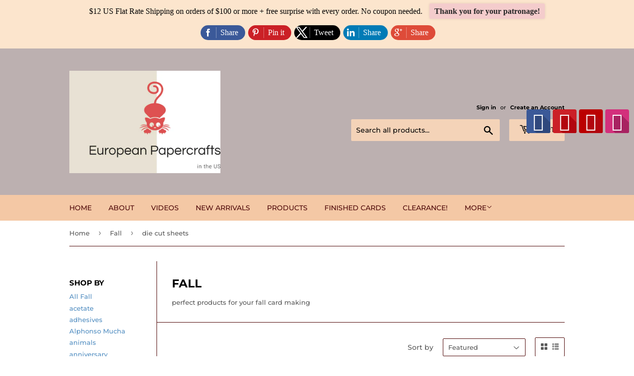

--- FILE ---
content_type: text/html; charset=utf-8
request_url: https://3dcardmaking.com/collections/fall/die-cut-sheets
body_size: 26385
content:
<!doctype html>
<html class="no-touch no-js">
<head>
  <script>(function(H){H.className=H.className.replace(/\bno-js\b/,'js')})(document.documentElement)</script>
  <!-- Basic page needs ================================================== -->
  <meta charset="utf-8">
  <meta http-equiv="X-UA-Compatible" content="IE=edge,chrome=1">

  

  <!-- Title and description ================================================== -->
  <title>
  Fall &ndash; Tagged &quot;die cut sheets&quot; &ndash; European Papercrafts
  </title>

  
    <meta name="description" content="perfect products for your fall card making">
  

  <!-- Product meta ================================================== -->
  <!-- /snippets/social-meta-tags.liquid -->




<meta property="og:site_name" content="European Papercrafts">
<meta property="og:url" content="https://3dcardmaking.com/collections/fall/die-cut-sheets">
<meta property="og:title" content="Fall">
<meta property="og:type" content="product.group">
<meta property="og:description" content="perfect products for your fall card making">

<meta property="og:image" content="http://3dcardmaking.com/cdn/shop/collections/0000856149_1024x1024_c73418ac-066c-4edf-8c23-4f5a9bfd1782_1200x1200.jpg?v=1599698884">
<meta property="og:image:secure_url" content="https://3dcardmaking.com/cdn/shop/collections/0000856149_1024x1024_c73418ac-066c-4edf-8c23-4f5a9bfd1782_1200x1200.jpg?v=1599698884">


<meta name="twitter:card" content="summary_large_image">
<meta name="twitter:title" content="Fall">
<meta name="twitter:description" content="perfect products for your fall card making">


  <!-- Helpers ================================================== -->
  <link rel="canonical" href="https://3dcardmaking.com/collections/fall/die-cut-sheets">
  <meta name="viewport" content="width=device-width,initial-scale=1">

  <!-- CSS ================================================== -->
  <link href="//3dcardmaking.com/cdn/shop/t/10/assets/theme.scss.css?v=18706202083025320911768791664" rel="stylesheet" type="text/css" media="all" />

  <!-- Header hook for plugins ================================================== -->
  <script>window.performance && window.performance.mark && window.performance.mark('shopify.content_for_header.start');</script><meta id="shopify-digital-wallet" name="shopify-digital-wallet" content="/11267376/digital_wallets/dialog">
<meta name="shopify-checkout-api-token" content="59c0af1caedce602790589896a388b33">
<meta id="in-context-paypal-metadata" data-shop-id="11267376" data-venmo-supported="false" data-environment="production" data-locale="en_US" data-paypal-v4="true" data-currency="USD">
<link rel="alternate" type="application/atom+xml" title="Feed" href="/collections/fall/die-cut-sheets.atom" />
<link rel="next" href="/collections/fall/die-cut-sheets?page=2">
<link rel="alternate" type="application/json+oembed" href="https://3dcardmaking.com/collections/fall/die-cut-sheets.oembed">
<script async="async" src="/checkouts/internal/preloads.js?locale=en-US"></script>
<link rel="preconnect" href="https://shop.app" crossorigin="anonymous">
<script async="async" src="https://shop.app/checkouts/internal/preloads.js?locale=en-US&shop_id=11267376" crossorigin="anonymous"></script>
<script id="apple-pay-shop-capabilities" type="application/json">{"shopId":11267376,"countryCode":"US","currencyCode":"USD","merchantCapabilities":["supports3DS"],"merchantId":"gid:\/\/shopify\/Shop\/11267376","merchantName":"European Papercrafts","requiredBillingContactFields":["postalAddress","email"],"requiredShippingContactFields":["postalAddress","email"],"shippingType":"shipping","supportedNetworks":["visa","masterCard","amex","discover","elo","jcb"],"total":{"type":"pending","label":"European Papercrafts","amount":"1.00"},"shopifyPaymentsEnabled":true,"supportsSubscriptions":true}</script>
<script id="shopify-features" type="application/json">{"accessToken":"59c0af1caedce602790589896a388b33","betas":["rich-media-storefront-analytics"],"domain":"3dcardmaking.com","predictiveSearch":true,"shopId":11267376,"locale":"en"}</script>
<script>var Shopify = Shopify || {};
Shopify.shop = "european-papercrafts.myshopify.com";
Shopify.locale = "en";
Shopify.currency = {"active":"USD","rate":"1.0"};
Shopify.country = "US";
Shopify.theme = {"name":"Supply","id":37731663962,"schema_name":"Supply","schema_version":"8.3.0","theme_store_id":679,"role":"main"};
Shopify.theme.handle = "null";
Shopify.theme.style = {"id":null,"handle":null};
Shopify.cdnHost = "3dcardmaking.com/cdn";
Shopify.routes = Shopify.routes || {};
Shopify.routes.root = "/";</script>
<script type="module">!function(o){(o.Shopify=o.Shopify||{}).modules=!0}(window);</script>
<script>!function(o){function n(){var o=[];function n(){o.push(Array.prototype.slice.apply(arguments))}return n.q=o,n}var t=o.Shopify=o.Shopify||{};t.loadFeatures=n(),t.autoloadFeatures=n()}(window);</script>
<script>
  window.ShopifyPay = window.ShopifyPay || {};
  window.ShopifyPay.apiHost = "shop.app\/pay";
  window.ShopifyPay.redirectState = null;
</script>
<script id="shop-js-analytics" type="application/json">{"pageType":"collection"}</script>
<script defer="defer" async type="module" src="//3dcardmaking.com/cdn/shopifycloud/shop-js/modules/v2/client.init-shop-cart-sync_BN7fPSNr.en.esm.js"></script>
<script defer="defer" async type="module" src="//3dcardmaking.com/cdn/shopifycloud/shop-js/modules/v2/chunk.common_Cbph3Kss.esm.js"></script>
<script defer="defer" async type="module" src="//3dcardmaking.com/cdn/shopifycloud/shop-js/modules/v2/chunk.modal_DKumMAJ1.esm.js"></script>
<script type="module">
  await import("//3dcardmaking.com/cdn/shopifycloud/shop-js/modules/v2/client.init-shop-cart-sync_BN7fPSNr.en.esm.js");
await import("//3dcardmaking.com/cdn/shopifycloud/shop-js/modules/v2/chunk.common_Cbph3Kss.esm.js");
await import("//3dcardmaking.com/cdn/shopifycloud/shop-js/modules/v2/chunk.modal_DKumMAJ1.esm.js");

  window.Shopify.SignInWithShop?.initShopCartSync?.({"fedCMEnabled":true,"windoidEnabled":true});

</script>
<script>
  window.Shopify = window.Shopify || {};
  if (!window.Shopify.featureAssets) window.Shopify.featureAssets = {};
  window.Shopify.featureAssets['shop-js'] = {"shop-cart-sync":["modules/v2/client.shop-cart-sync_CJVUk8Jm.en.esm.js","modules/v2/chunk.common_Cbph3Kss.esm.js","modules/v2/chunk.modal_DKumMAJ1.esm.js"],"init-fed-cm":["modules/v2/client.init-fed-cm_7Fvt41F4.en.esm.js","modules/v2/chunk.common_Cbph3Kss.esm.js","modules/v2/chunk.modal_DKumMAJ1.esm.js"],"init-shop-email-lookup-coordinator":["modules/v2/client.init-shop-email-lookup-coordinator_Cc088_bR.en.esm.js","modules/v2/chunk.common_Cbph3Kss.esm.js","modules/v2/chunk.modal_DKumMAJ1.esm.js"],"init-windoid":["modules/v2/client.init-windoid_hPopwJRj.en.esm.js","modules/v2/chunk.common_Cbph3Kss.esm.js","modules/v2/chunk.modal_DKumMAJ1.esm.js"],"shop-button":["modules/v2/client.shop-button_B0jaPSNF.en.esm.js","modules/v2/chunk.common_Cbph3Kss.esm.js","modules/v2/chunk.modal_DKumMAJ1.esm.js"],"shop-cash-offers":["modules/v2/client.shop-cash-offers_DPIskqss.en.esm.js","modules/v2/chunk.common_Cbph3Kss.esm.js","modules/v2/chunk.modal_DKumMAJ1.esm.js"],"shop-toast-manager":["modules/v2/client.shop-toast-manager_CK7RT69O.en.esm.js","modules/v2/chunk.common_Cbph3Kss.esm.js","modules/v2/chunk.modal_DKumMAJ1.esm.js"],"init-shop-cart-sync":["modules/v2/client.init-shop-cart-sync_BN7fPSNr.en.esm.js","modules/v2/chunk.common_Cbph3Kss.esm.js","modules/v2/chunk.modal_DKumMAJ1.esm.js"],"init-customer-accounts-sign-up":["modules/v2/client.init-customer-accounts-sign-up_CfPf4CXf.en.esm.js","modules/v2/client.shop-login-button_DeIztwXF.en.esm.js","modules/v2/chunk.common_Cbph3Kss.esm.js","modules/v2/chunk.modal_DKumMAJ1.esm.js"],"pay-button":["modules/v2/client.pay-button_CgIwFSYN.en.esm.js","modules/v2/chunk.common_Cbph3Kss.esm.js","modules/v2/chunk.modal_DKumMAJ1.esm.js"],"init-customer-accounts":["modules/v2/client.init-customer-accounts_DQ3x16JI.en.esm.js","modules/v2/client.shop-login-button_DeIztwXF.en.esm.js","modules/v2/chunk.common_Cbph3Kss.esm.js","modules/v2/chunk.modal_DKumMAJ1.esm.js"],"avatar":["modules/v2/client.avatar_BTnouDA3.en.esm.js"],"init-shop-for-new-customer-accounts":["modules/v2/client.init-shop-for-new-customer-accounts_CsZy_esa.en.esm.js","modules/v2/client.shop-login-button_DeIztwXF.en.esm.js","modules/v2/chunk.common_Cbph3Kss.esm.js","modules/v2/chunk.modal_DKumMAJ1.esm.js"],"shop-follow-button":["modules/v2/client.shop-follow-button_BRMJjgGd.en.esm.js","modules/v2/chunk.common_Cbph3Kss.esm.js","modules/v2/chunk.modal_DKumMAJ1.esm.js"],"checkout-modal":["modules/v2/client.checkout-modal_B9Drz_yf.en.esm.js","modules/v2/chunk.common_Cbph3Kss.esm.js","modules/v2/chunk.modal_DKumMAJ1.esm.js"],"shop-login-button":["modules/v2/client.shop-login-button_DeIztwXF.en.esm.js","modules/v2/chunk.common_Cbph3Kss.esm.js","modules/v2/chunk.modal_DKumMAJ1.esm.js"],"lead-capture":["modules/v2/client.lead-capture_DXYzFM3R.en.esm.js","modules/v2/chunk.common_Cbph3Kss.esm.js","modules/v2/chunk.modal_DKumMAJ1.esm.js"],"shop-login":["modules/v2/client.shop-login_CA5pJqmO.en.esm.js","modules/v2/chunk.common_Cbph3Kss.esm.js","modules/v2/chunk.modal_DKumMAJ1.esm.js"],"payment-terms":["modules/v2/client.payment-terms_BxzfvcZJ.en.esm.js","modules/v2/chunk.common_Cbph3Kss.esm.js","modules/v2/chunk.modal_DKumMAJ1.esm.js"]};
</script>
<script>(function() {
  var isLoaded = false;
  function asyncLoad() {
    if (isLoaded) return;
    isLoaded = true;
    var urls = ["\/\/static.zotabox.com\/7\/f\/7fc1cba13eca5945ba7260ec27aaebd0\/widgets.js?shop=european-papercrafts.myshopify.com","https:\/\/shopifycdn.aaawebstore.com\/announcement\/topbar-script_v4.js?shop=european-papercrafts.myshopify.com","\/\/www.powr.io\/powr.js?powr-token=european-papercrafts.myshopify.com\u0026external-type=shopify\u0026shop=european-papercrafts.myshopify.com"];
    for (var i = 0; i < urls.length; i++) {
      var s = document.createElement('script');
      s.type = 'text/javascript';
      s.async = true;
      s.src = urls[i];
      var x = document.getElementsByTagName('script')[0];
      x.parentNode.insertBefore(s, x);
    }
  };
  if(window.attachEvent) {
    window.attachEvent('onload', asyncLoad);
  } else {
    window.addEventListener('load', asyncLoad, false);
  }
})();</script>
<script id="__st">var __st={"a":11267376,"offset":-28800,"reqid":"b891dd50-d98c-4f3a-937e-39dab1b0296e-1769910982","pageurl":"3dcardmaking.com\/collections\/fall\/die-cut-sheets","u":"e383c6b2eb88","p":"collection","rtyp":"collection","rid":218350223523};</script>
<script>window.ShopifyPaypalV4VisibilityTracking = true;</script>
<script id="captcha-bootstrap">!function(){'use strict';const t='contact',e='account',n='new_comment',o=[[t,t],['blogs',n],['comments',n],[t,'customer']],c=[[e,'customer_login'],[e,'guest_login'],[e,'recover_customer_password'],[e,'create_customer']],r=t=>t.map((([t,e])=>`form[action*='/${t}']:not([data-nocaptcha='true']) input[name='form_type'][value='${e}']`)).join(','),a=t=>()=>t?[...document.querySelectorAll(t)].map((t=>t.form)):[];function s(){const t=[...o],e=r(t);return a(e)}const i='password',u='form_key',d=['recaptcha-v3-token','g-recaptcha-response','h-captcha-response',i],f=()=>{try{return window.sessionStorage}catch{return}},m='__shopify_v',_=t=>t.elements[u];function p(t,e,n=!1){try{const o=window.sessionStorage,c=JSON.parse(o.getItem(e)),{data:r}=function(t){const{data:e,action:n}=t;return t[m]||n?{data:e,action:n}:{data:t,action:n}}(c);for(const[e,n]of Object.entries(r))t.elements[e]&&(t.elements[e].value=n);n&&o.removeItem(e)}catch(o){console.error('form repopulation failed',{error:o})}}const l='form_type',E='cptcha';function T(t){t.dataset[E]=!0}const w=window,h=w.document,L='Shopify',v='ce_forms',y='captcha';let A=!1;((t,e)=>{const n=(g='f06e6c50-85a8-45c8-87d0-21a2b65856fe',I='https://cdn.shopify.com/shopifycloud/storefront-forms-hcaptcha/ce_storefront_forms_captcha_hcaptcha.v1.5.2.iife.js',D={infoText:'Protected by hCaptcha',privacyText:'Privacy',termsText:'Terms'},(t,e,n)=>{const o=w[L][v],c=o.bindForm;if(c)return c(t,g,e,D).then(n);var r;o.q.push([[t,g,e,D],n]),r=I,A||(h.body.append(Object.assign(h.createElement('script'),{id:'captcha-provider',async:!0,src:r})),A=!0)});var g,I,D;w[L]=w[L]||{},w[L][v]=w[L][v]||{},w[L][v].q=[],w[L][y]=w[L][y]||{},w[L][y].protect=function(t,e){n(t,void 0,e),T(t)},Object.freeze(w[L][y]),function(t,e,n,w,h,L){const[v,y,A,g]=function(t,e,n){const i=e?o:[],u=t?c:[],d=[...i,...u],f=r(d),m=r(i),_=r(d.filter((([t,e])=>n.includes(e))));return[a(f),a(m),a(_),s()]}(w,h,L),I=t=>{const e=t.target;return e instanceof HTMLFormElement?e:e&&e.form},D=t=>v().includes(t);t.addEventListener('submit',(t=>{const e=I(t);if(!e)return;const n=D(e)&&!e.dataset.hcaptchaBound&&!e.dataset.recaptchaBound,o=_(e),c=g().includes(e)&&(!o||!o.value);(n||c)&&t.preventDefault(),c&&!n&&(function(t){try{if(!f())return;!function(t){const e=f();if(!e)return;const n=_(t);if(!n)return;const o=n.value;o&&e.removeItem(o)}(t);const e=Array.from(Array(32),(()=>Math.random().toString(36)[2])).join('');!function(t,e){_(t)||t.append(Object.assign(document.createElement('input'),{type:'hidden',name:u})),t.elements[u].value=e}(t,e),function(t,e){const n=f();if(!n)return;const o=[...t.querySelectorAll(`input[type='${i}']`)].map((({name:t})=>t)),c=[...d,...o],r={};for(const[a,s]of new FormData(t).entries())c.includes(a)||(r[a]=s);n.setItem(e,JSON.stringify({[m]:1,action:t.action,data:r}))}(t,e)}catch(e){console.error('failed to persist form',e)}}(e),e.submit())}));const S=(t,e)=>{t&&!t.dataset[E]&&(n(t,e.some((e=>e===t))),T(t))};for(const o of['focusin','change'])t.addEventListener(o,(t=>{const e=I(t);D(e)&&S(e,y())}));const B=e.get('form_key'),M=e.get(l),P=B&&M;t.addEventListener('DOMContentLoaded',(()=>{const t=y();if(P)for(const e of t)e.elements[l].value===M&&p(e,B);[...new Set([...A(),...v().filter((t=>'true'===t.dataset.shopifyCaptcha))])].forEach((e=>S(e,t)))}))}(h,new URLSearchParams(w.location.search),n,t,e,['guest_login'])})(!0,!0)}();</script>
<script integrity="sha256-4kQ18oKyAcykRKYeNunJcIwy7WH5gtpwJnB7kiuLZ1E=" data-source-attribution="shopify.loadfeatures" defer="defer" src="//3dcardmaking.com/cdn/shopifycloud/storefront/assets/storefront/load_feature-a0a9edcb.js" crossorigin="anonymous"></script>
<script crossorigin="anonymous" defer="defer" src="//3dcardmaking.com/cdn/shopifycloud/storefront/assets/shopify_pay/storefront-65b4c6d7.js?v=20250812"></script>
<script data-source-attribution="shopify.dynamic_checkout.dynamic.init">var Shopify=Shopify||{};Shopify.PaymentButton=Shopify.PaymentButton||{isStorefrontPortableWallets:!0,init:function(){window.Shopify.PaymentButton.init=function(){};var t=document.createElement("script");t.src="https://3dcardmaking.com/cdn/shopifycloud/portable-wallets/latest/portable-wallets.en.js",t.type="module",document.head.appendChild(t)}};
</script>
<script data-source-attribution="shopify.dynamic_checkout.buyer_consent">
  function portableWalletsHideBuyerConsent(e){var t=document.getElementById("shopify-buyer-consent"),n=document.getElementById("shopify-subscription-policy-button");t&&n&&(t.classList.add("hidden"),t.setAttribute("aria-hidden","true"),n.removeEventListener("click",e))}function portableWalletsShowBuyerConsent(e){var t=document.getElementById("shopify-buyer-consent"),n=document.getElementById("shopify-subscription-policy-button");t&&n&&(t.classList.remove("hidden"),t.removeAttribute("aria-hidden"),n.addEventListener("click",e))}window.Shopify?.PaymentButton&&(window.Shopify.PaymentButton.hideBuyerConsent=portableWalletsHideBuyerConsent,window.Shopify.PaymentButton.showBuyerConsent=portableWalletsShowBuyerConsent);
</script>
<script data-source-attribution="shopify.dynamic_checkout.cart.bootstrap">document.addEventListener("DOMContentLoaded",(function(){function t(){return document.querySelector("shopify-accelerated-checkout-cart, shopify-accelerated-checkout")}if(t())Shopify.PaymentButton.init();else{new MutationObserver((function(e,n){t()&&(Shopify.PaymentButton.init(),n.disconnect())})).observe(document.body,{childList:!0,subtree:!0})}}));
</script>
<link id="shopify-accelerated-checkout-styles" rel="stylesheet" media="screen" href="https://3dcardmaking.com/cdn/shopifycloud/portable-wallets/latest/accelerated-checkout-backwards-compat.css" crossorigin="anonymous">
<style id="shopify-accelerated-checkout-cart">
        #shopify-buyer-consent {
  margin-top: 1em;
  display: inline-block;
  width: 100%;
}

#shopify-buyer-consent.hidden {
  display: none;
}

#shopify-subscription-policy-button {
  background: none;
  border: none;
  padding: 0;
  text-decoration: underline;
  font-size: inherit;
  cursor: pointer;
}

#shopify-subscription-policy-button::before {
  box-shadow: none;
}

      </style>

<script>window.performance && window.performance.mark && window.performance.mark('shopify.content_for_header.end');</script>

  
  

  <script src="//3dcardmaking.com/cdn/shop/t/10/assets/jquery-2.2.3.min.js?v=58211863146907186831549227215" type="text/javascript"></script>

  <script src="//3dcardmaking.com/cdn/shop/t/10/assets/lazysizes.min.js?v=8147953233334221341549227215" async="async"></script>
  <script src="//3dcardmaking.com/cdn/shop/t/10/assets/vendor.js?v=106177282645720727331549227216" defer="defer"></script>
  <script src="//3dcardmaking.com/cdn/shop/t/10/assets/theme.js?v=166638529960868053671760292294" defer="defer"></script>


<link href="https://monorail-edge.shopifysvc.com" rel="dns-prefetch">
<script>(function(){if ("sendBeacon" in navigator && "performance" in window) {try {var session_token_from_headers = performance.getEntriesByType('navigation')[0].serverTiming.find(x => x.name == '_s').description;} catch {var session_token_from_headers = undefined;}var session_cookie_matches = document.cookie.match(/_shopify_s=([^;]*)/);var session_token_from_cookie = session_cookie_matches && session_cookie_matches.length === 2 ? session_cookie_matches[1] : "";var session_token = session_token_from_headers || session_token_from_cookie || "";function handle_abandonment_event(e) {var entries = performance.getEntries().filter(function(entry) {return /monorail-edge.shopifysvc.com/.test(entry.name);});if (!window.abandonment_tracked && entries.length === 0) {window.abandonment_tracked = true;var currentMs = Date.now();var navigation_start = performance.timing.navigationStart;var payload = {shop_id: 11267376,url: window.location.href,navigation_start,duration: currentMs - navigation_start,session_token,page_type: "collection"};window.navigator.sendBeacon("https://monorail-edge.shopifysvc.com/v1/produce", JSON.stringify({schema_id: "online_store_buyer_site_abandonment/1.1",payload: payload,metadata: {event_created_at_ms: currentMs,event_sent_at_ms: currentMs}}));}}window.addEventListener('pagehide', handle_abandonment_event);}}());</script>
<script id="web-pixels-manager-setup">(function e(e,d,r,n,o){if(void 0===o&&(o={}),!Boolean(null===(a=null===(i=window.Shopify)||void 0===i?void 0:i.analytics)||void 0===a?void 0:a.replayQueue)){var i,a;window.Shopify=window.Shopify||{};var t=window.Shopify;t.analytics=t.analytics||{};var s=t.analytics;s.replayQueue=[],s.publish=function(e,d,r){return s.replayQueue.push([e,d,r]),!0};try{self.performance.mark("wpm:start")}catch(e){}var l=function(){var e={modern:/Edge?\/(1{2}[4-9]|1[2-9]\d|[2-9]\d{2}|\d{4,})\.\d+(\.\d+|)|Firefox\/(1{2}[4-9]|1[2-9]\d|[2-9]\d{2}|\d{4,})\.\d+(\.\d+|)|Chrom(ium|e)\/(9{2}|\d{3,})\.\d+(\.\d+|)|(Maci|X1{2}).+ Version\/(15\.\d+|(1[6-9]|[2-9]\d|\d{3,})\.\d+)([,.]\d+|)( \(\w+\)|)( Mobile\/\w+|) Safari\/|Chrome.+OPR\/(9{2}|\d{3,})\.\d+\.\d+|(CPU[ +]OS|iPhone[ +]OS|CPU[ +]iPhone|CPU IPhone OS|CPU iPad OS)[ +]+(15[._]\d+|(1[6-9]|[2-9]\d|\d{3,})[._]\d+)([._]\d+|)|Android:?[ /-](13[3-9]|1[4-9]\d|[2-9]\d{2}|\d{4,})(\.\d+|)(\.\d+|)|Android.+Firefox\/(13[5-9]|1[4-9]\d|[2-9]\d{2}|\d{4,})\.\d+(\.\d+|)|Android.+Chrom(ium|e)\/(13[3-9]|1[4-9]\d|[2-9]\d{2}|\d{4,})\.\d+(\.\d+|)|SamsungBrowser\/([2-9]\d|\d{3,})\.\d+/,legacy:/Edge?\/(1[6-9]|[2-9]\d|\d{3,})\.\d+(\.\d+|)|Firefox\/(5[4-9]|[6-9]\d|\d{3,})\.\d+(\.\d+|)|Chrom(ium|e)\/(5[1-9]|[6-9]\d|\d{3,})\.\d+(\.\d+|)([\d.]+$|.*Safari\/(?![\d.]+ Edge\/[\d.]+$))|(Maci|X1{2}).+ Version\/(10\.\d+|(1[1-9]|[2-9]\d|\d{3,})\.\d+)([,.]\d+|)( \(\w+\)|)( Mobile\/\w+|) Safari\/|Chrome.+OPR\/(3[89]|[4-9]\d|\d{3,})\.\d+\.\d+|(CPU[ +]OS|iPhone[ +]OS|CPU[ +]iPhone|CPU IPhone OS|CPU iPad OS)[ +]+(10[._]\d+|(1[1-9]|[2-9]\d|\d{3,})[._]\d+)([._]\d+|)|Android:?[ /-](13[3-9]|1[4-9]\d|[2-9]\d{2}|\d{4,})(\.\d+|)(\.\d+|)|Mobile Safari.+OPR\/([89]\d|\d{3,})\.\d+\.\d+|Android.+Firefox\/(13[5-9]|1[4-9]\d|[2-9]\d{2}|\d{4,})\.\d+(\.\d+|)|Android.+Chrom(ium|e)\/(13[3-9]|1[4-9]\d|[2-9]\d{2}|\d{4,})\.\d+(\.\d+|)|Android.+(UC? ?Browser|UCWEB|U3)[ /]?(15\.([5-9]|\d{2,})|(1[6-9]|[2-9]\d|\d{3,})\.\d+)\.\d+|SamsungBrowser\/(5\.\d+|([6-9]|\d{2,})\.\d+)|Android.+MQ{2}Browser\/(14(\.(9|\d{2,})|)|(1[5-9]|[2-9]\d|\d{3,})(\.\d+|))(\.\d+|)|K[Aa][Ii]OS\/(3\.\d+|([4-9]|\d{2,})\.\d+)(\.\d+|)/},d=e.modern,r=e.legacy,n=navigator.userAgent;return n.match(d)?"modern":n.match(r)?"legacy":"unknown"}(),u="modern"===l?"modern":"legacy",c=(null!=n?n:{modern:"",legacy:""})[u],f=function(e){return[e.baseUrl,"/wpm","/b",e.hashVersion,"modern"===e.buildTarget?"m":"l",".js"].join("")}({baseUrl:d,hashVersion:r,buildTarget:u}),m=function(e){var d=e.version,r=e.bundleTarget,n=e.surface,o=e.pageUrl,i=e.monorailEndpoint;return{emit:function(e){var a=e.status,t=e.errorMsg,s=(new Date).getTime(),l=JSON.stringify({metadata:{event_sent_at_ms:s},events:[{schema_id:"web_pixels_manager_load/3.1",payload:{version:d,bundle_target:r,page_url:o,status:a,surface:n,error_msg:t},metadata:{event_created_at_ms:s}}]});if(!i)return console&&console.warn&&console.warn("[Web Pixels Manager] No Monorail endpoint provided, skipping logging."),!1;try{return self.navigator.sendBeacon.bind(self.navigator)(i,l)}catch(e){}var u=new XMLHttpRequest;try{return u.open("POST",i,!0),u.setRequestHeader("Content-Type","text/plain"),u.send(l),!0}catch(e){return console&&console.warn&&console.warn("[Web Pixels Manager] Got an unhandled error while logging to Monorail."),!1}}}}({version:r,bundleTarget:l,surface:e.surface,pageUrl:self.location.href,monorailEndpoint:e.monorailEndpoint});try{o.browserTarget=l,function(e){var d=e.src,r=e.async,n=void 0===r||r,o=e.onload,i=e.onerror,a=e.sri,t=e.scriptDataAttributes,s=void 0===t?{}:t,l=document.createElement("script"),u=document.querySelector("head"),c=document.querySelector("body");if(l.async=n,l.src=d,a&&(l.integrity=a,l.crossOrigin="anonymous"),s)for(var f in s)if(Object.prototype.hasOwnProperty.call(s,f))try{l.dataset[f]=s[f]}catch(e){}if(o&&l.addEventListener("load",o),i&&l.addEventListener("error",i),u)u.appendChild(l);else{if(!c)throw new Error("Did not find a head or body element to append the script");c.appendChild(l)}}({src:f,async:!0,onload:function(){if(!function(){var e,d;return Boolean(null===(d=null===(e=window.Shopify)||void 0===e?void 0:e.analytics)||void 0===d?void 0:d.initialized)}()){var d=window.webPixelsManager.init(e)||void 0;if(d){var r=window.Shopify.analytics;r.replayQueue.forEach((function(e){var r=e[0],n=e[1],o=e[2];d.publishCustomEvent(r,n,o)})),r.replayQueue=[],r.publish=d.publishCustomEvent,r.visitor=d.visitor,r.initialized=!0}}},onerror:function(){return m.emit({status:"failed",errorMsg:"".concat(f," has failed to load")})},sri:function(e){var d=/^sha384-[A-Za-z0-9+/=]+$/;return"string"==typeof e&&d.test(e)}(c)?c:"",scriptDataAttributes:o}),m.emit({status:"loading"})}catch(e){m.emit({status:"failed",errorMsg:(null==e?void 0:e.message)||"Unknown error"})}}})({shopId: 11267376,storefrontBaseUrl: "https://3dcardmaking.com",extensionsBaseUrl: "https://extensions.shopifycdn.com/cdn/shopifycloud/web-pixels-manager",monorailEndpoint: "https://monorail-edge.shopifysvc.com/unstable/produce_batch",surface: "storefront-renderer",enabledBetaFlags: ["2dca8a86"],webPixelsConfigList: [{"id":"1298497699","configuration":"{\"accountID\":\"240197\"}","eventPayloadVersion":"v1","runtimeContext":"STRICT","scriptVersion":"708e4d7d901dfb6074ba488cb7c270bc","type":"APP","apiClientId":1227426,"privacyPurposes":["ANALYTICS","MARKETING","SALE_OF_DATA"],"dataSharingAdjustments":{"protectedCustomerApprovalScopes":["read_customer_address","read_customer_email","read_customer_name","read_customer_personal_data","read_customer_phone"]}},{"id":"594509987","configuration":"{\"config\":\"{\\\"pixel_id\\\":\\\"G-3HNT14S48N\\\",\\\"target_country\\\":\\\"US\\\",\\\"gtag_events\\\":[{\\\"type\\\":\\\"search\\\",\\\"action_label\\\":\\\"G-3HNT14S48N\\\"},{\\\"type\\\":\\\"begin_checkout\\\",\\\"action_label\\\":\\\"G-3HNT14S48N\\\"},{\\\"type\\\":\\\"view_item\\\",\\\"action_label\\\":[\\\"G-3HNT14S48N\\\",\\\"MC-E346FZREXX\\\"]},{\\\"type\\\":\\\"purchase\\\",\\\"action_label\\\":[\\\"G-3HNT14S48N\\\",\\\"MC-E346FZREXX\\\"]},{\\\"type\\\":\\\"page_view\\\",\\\"action_label\\\":[\\\"G-3HNT14S48N\\\",\\\"MC-E346FZREXX\\\"]},{\\\"type\\\":\\\"add_payment_info\\\",\\\"action_label\\\":\\\"G-3HNT14S48N\\\"},{\\\"type\\\":\\\"add_to_cart\\\",\\\"action_label\\\":\\\"G-3HNT14S48N\\\"}],\\\"enable_monitoring_mode\\\":false}\"}","eventPayloadVersion":"v1","runtimeContext":"OPEN","scriptVersion":"b2a88bafab3e21179ed38636efcd8a93","type":"APP","apiClientId":1780363,"privacyPurposes":[],"dataSharingAdjustments":{"protectedCustomerApprovalScopes":["read_customer_address","read_customer_email","read_customer_name","read_customer_personal_data","read_customer_phone"]}},{"id":"shopify-app-pixel","configuration":"{}","eventPayloadVersion":"v1","runtimeContext":"STRICT","scriptVersion":"0450","apiClientId":"shopify-pixel","type":"APP","privacyPurposes":["ANALYTICS","MARKETING"]},{"id":"shopify-custom-pixel","eventPayloadVersion":"v1","runtimeContext":"LAX","scriptVersion":"0450","apiClientId":"shopify-pixel","type":"CUSTOM","privacyPurposes":["ANALYTICS","MARKETING"]}],isMerchantRequest: false,initData: {"shop":{"name":"European Papercrafts","paymentSettings":{"currencyCode":"USD"},"myshopifyDomain":"european-papercrafts.myshopify.com","countryCode":"US","storefrontUrl":"https:\/\/3dcardmaking.com"},"customer":null,"cart":null,"checkout":null,"productVariants":[],"purchasingCompany":null},},"https://3dcardmaking.com/cdn","1d2a099fw23dfb22ep557258f5m7a2edbae",{"modern":"","legacy":""},{"shopId":"11267376","storefrontBaseUrl":"https:\/\/3dcardmaking.com","extensionBaseUrl":"https:\/\/extensions.shopifycdn.com\/cdn\/shopifycloud\/web-pixels-manager","surface":"storefront-renderer","enabledBetaFlags":"[\"2dca8a86\"]","isMerchantRequest":"false","hashVersion":"1d2a099fw23dfb22ep557258f5m7a2edbae","publish":"custom","events":"[[\"page_viewed\",{}],[\"collection_viewed\",{\"collection\":{\"id\":\"218350223523\",\"title\":\"Fall\",\"productVariants\":[{\"price\":{\"amount\":1.95,\"currencyCode\":\"USD\"},\"product\":{\"title\":\"Find It Trading Berries Beauties Push Out Sheet - Rustic Sunlight, Blooming Sun\",\"vendor\":\"Find It Trading\",\"id\":\"8808900264099\",\"untranslatedTitle\":\"Find It Trading Berries Beauties Push Out Sheet - Rustic Sunlight, Blooming Sun\",\"url\":\"\/products\/find-it-trading-berries-beauties-push-out-sheet-rustic-sunlight-blooming-sun\",\"type\":\"Die Cut Sheet\"},\"id\":\"46024430682275\",\"image\":{\"src\":\"\/\/3dcardmaking.com\/cdn\/shop\/files\/730624PK_d985906f-0f06-4398-87ca-098b4515a1fc.jpg?v=1752603493\"},\"sku\":\"730624\",\"title\":\"Default Title\",\"untranslatedTitle\":\"Default Title\"},{\"price\":{\"amount\":1.95,\"currencyCode\":\"USD\"},\"product\":{\"title\":\"Find It Trading Berries Beauties Push Out Sheet - Golden Meadow, Blooming Sun\",\"vendor\":\"Find It Trading\",\"id\":\"8808901509283\",\"untranslatedTitle\":\"Find It Trading Berries Beauties Push Out Sheet - Golden Meadow, Blooming Sun\",\"url\":\"\/products\/find-it-trading-berries-beauties-push-out-sheet-golden-meadow-blooming-sun\",\"type\":\"Die Cut Sheet\"},\"id\":\"46024434253987\",\"image\":{\"src\":\"\/\/3dcardmaking.com\/cdn\/shop\/files\/730618PK_2018f440-a399-4a59-9ff4-5f5f720c7aea.jpg?v=1752603607\"},\"sku\":\"730618\",\"title\":\"Default Title\",\"untranslatedTitle\":\"Default Title\"},{\"price\":{\"amount\":1.95,\"currencyCode\":\"USD\"},\"product\":{\"title\":\"Find It Trading Berries Beauties Push Out Sheet - Golden Glow, Blooming Sun\",\"vendor\":\"Find It Trading\",\"id\":\"8808902492323\",\"untranslatedTitle\":\"Find It Trading Berries Beauties Push Out Sheet - Golden Glow, Blooming Sun\",\"url\":\"\/products\/find-it-trading-berries-beauties-push-out-sheet-golden-glow-blooming-sun\",\"type\":\"Die Cut Sheet\"},\"id\":\"46024435925155\",\"image\":{\"src\":\"\/\/3dcardmaking.com\/cdn\/shop\/files\/730606PK.jpg?v=1752603670\"},\"sku\":\"730606\",\"title\":\"Default Title\",\"untranslatedTitle\":\"Default Title\"},{\"price\":{\"amount\":1.95,\"currencyCode\":\"USD\"},\"product\":{\"title\":\"Find It Trading Berries Beauties Push Out Sheet - Sunflower Wagon, Blooming Sun\",\"vendor\":\"Find It Trading\",\"id\":\"8808903540899\",\"untranslatedTitle\":\"Find It Trading Berries Beauties Push Out Sheet - Sunflower Wagon, Blooming Sun\",\"url\":\"\/products\/find-it-trading-berries-beauties-push-out-sheet-sunflower-wagon-blooming-sun\",\"type\":\"Die Cut Sheet\"},\"id\":\"46024438022307\",\"image\":{\"src\":\"\/\/3dcardmaking.com\/cdn\/shop\/files\/730622PK.jpg?v=1752603775\"},\"sku\":\"730622\",\"title\":\"Default Title\",\"untranslatedTitle\":\"Default Title\"},{\"price\":{\"amount\":9.95,\"currencyCode\":\"USD\"},\"product\":{\"title\":\"49 And Market Cluster Kit - ARToptions Spice\",\"vendor\":\"49 and Market\",\"id\":\"8827644805283\",\"untranslatedTitle\":\"49 And Market Cluster Kit - ARToptions Spice\",\"url\":\"\/products\/49-and-market-cluster-kit-artoptions-spice\",\"type\":\"Die Cuts\"},\"id\":\"46106510000291\",\"image\":{\"src\":\"\/\/3dcardmaking.com\/cdn\/shop\/files\/696141PK.jpg?v=1754503795\"},\"sku\":\"696141\",\"title\":\"Default Title\",\"untranslatedTitle\":\"Default Title\"},{\"price\":{\"amount\":7.5,\"currencyCode\":\"USD\"},\"product\":{\"title\":\"ARToptions Spice Laser Cut Outs - Wildflowers\",\"vendor\":\"49 and Market\",\"id\":\"8630631497891\",\"untranslatedTitle\":\"ARToptions Spice Laser Cut Outs - Wildflowers\",\"url\":\"\/products\/artoptions-spice-laser-cut-outs-wildflowers\",\"type\":\"Paper Pack\"},\"id\":\"45362284232867\",\"image\":{\"src\":\"\/\/3dcardmaking.com\/cdn\/shop\/files\/696146PK.jpg?v=1730170152\"},\"sku\":\"696146\",\"title\":\"Default Title\",\"untranslatedTitle\":\"Default Title\"},{\"price\":{\"amount\":1.95,\"currencyCode\":\"USD\"},\"product\":{\"title\":\"Find It Trading Precious Marieke Punchout Sheet - Flowers \u0026 Strawberries, Flowers \u0026 Fruits\",\"vendor\":\"Find It Trading\",\"id\":\"7760420307107\",\"untranslatedTitle\":\"Find It Trading Precious Marieke Punchout Sheet - Flowers \u0026 Strawberries, Flowers \u0026 Fruits\",\"url\":\"\/products\/find-it-trading-precious-marieke-punchout-sheet-flowers-strawberries-flowers-fruits\",\"type\":\"Die Cut Sheet\"},\"id\":\"42676476510371\",\"image\":{\"src\":\"\/\/3dcardmaking.com\/cdn\/shop\/products\/0002110815.jpg?v=1657296370\"},\"sku\":\"667174\",\"title\":\"Default Title\",\"untranslatedTitle\":\"Default Title\"},{\"price\":{\"amount\":1.95,\"currencyCode\":\"USD\"},\"product\":{\"title\":\"Find It Precious Marieke Punchout Sheet - Pumpkin Passion, Purple Passion\",\"vendor\":\"Find It Trading\",\"id\":\"8056150917283\",\"untranslatedTitle\":\"Find It Precious Marieke Punchout Sheet - Pumpkin Passion, Purple Passion\",\"url\":\"\/products\/find-it-precious-marieke-punchout-sheet-pumpkin-passion-purple-passion\",\"type\":\"Die Cut Sheet\"},\"id\":\"43493148786851\",\"image\":{\"src\":\"\/\/3dcardmaking.com\/cdn\/shop\/files\/683918MK.jpg?v=1691008347\"},\"sku\":\"683918\",\"title\":\"Default Title\",\"untranslatedTitle\":\"Default Title\"},{\"price\":{\"amount\":1.95,\"currencyCode\":\"USD\"},\"product\":{\"title\":\"Find It Trading Amy Design Punchout Sheet - Flowers, Botanical Garden\",\"vendor\":\"Find It Trading\",\"id\":\"8056152785059\",\"untranslatedTitle\":\"Find It Trading Amy Design Punchout Sheet - Flowers, Botanical Garden\",\"url\":\"\/products\/find-it-trading-amy-design-punchout-sheet-flowers-botanical-garden\",\"type\":\"Die Cut Sheet\"},\"id\":\"43493152620707\",\"image\":{\"src\":\"\/\/3dcardmaking.com\/cdn\/shop\/files\/687781PK.jpg?v=1691008897\"},\"sku\":\"687781\",\"title\":\"Default Title\",\"untranslatedTitle\":\"Default Title\"},{\"price\":{\"amount\":1.95,\"currencyCode\":\"USD\"},\"product\":{\"title\":\"Find It Trading Yvonne Creations 3D Push Out Sheet - Bee Honey - Brown Bear\",\"vendor\":\"Find It Trading\",\"id\":\"8095309693091\",\"untranslatedTitle\":\"Find It Trading Yvonne Creations 3D Push Out Sheet - Bee Honey - Brown Bear\",\"url\":\"\/products\/find-it-trading-yvonne-creations-3d-push-out-sheet-bee-honey-brown-bear\",\"type\":\"Die Cut Sheet\"},\"id\":\"43631648833699\",\"image\":{\"src\":\"\/\/3dcardmaking.com\/cdn\/shop\/files\/695448PK.jpg?v=1697669251\"},\"sku\":\"695448\",\"title\":\"Default Title\",\"untranslatedTitle\":\"Default Title\"},{\"price\":{\"amount\":1.95,\"currencyCode\":\"USD\"},\"product\":{\"title\":\"Find It Trading Yvonne Creations 3D Push Out Sheet - Party Gnomes\",\"vendor\":\"Find It Trading\",\"id\":\"8497966907555\",\"untranslatedTitle\":\"Find It Trading Yvonne Creations 3D Push Out Sheet - Party Gnomes\",\"url\":\"\/products\/find-it-trading-yvonne-creations-3d-push-out-sheet-party-gnomes\",\"type\":\"Die Cut Sheet\"},\"id\":\"44725307736227\",\"image\":{\"src\":\"\/\/3dcardmaking.com\/cdn\/shop\/files\/711023PK.jpg?v=1718919607\"},\"sku\":\"711023\",\"title\":\"Default Title\",\"untranslatedTitle\":\"Default Title\"},{\"price\":{\"amount\":2.95,\"currencyCode\":\"USD\"},\"product\":{\"title\":\"Morehead 3D Die Cut Sheet - Flower Fairies\",\"vendor\":\"Doe Maar Creatief Holland\",\"id\":\"349383196704\",\"untranslatedTitle\":\"Morehead 3D Die Cut Sheet - Flower Fairies\",\"url\":\"\/products\/morehead-3d-die-cut-sheet-flower-fairies\",\"type\":\"Die Cut Sheet\"},\"id\":\"4564829700128\",\"image\":{\"src\":\"\/\/3dcardmaking.com\/cdn\/shop\/products\/HP11-052-403.jpg?v=1509553944\"},\"sku\":\"HP11-052-403\",\"title\":\"Default Title\",\"untranslatedTitle\":\"Default Title\"},{\"price\":{\"amount\":1.95,\"currencyCode\":\"USD\"},\"product\":{\"title\":\"Find It Yvonne Creations Springtastic Punchout Sheet - Water Can, Pots \u0026 Lambs\",\"vendor\":\"Find It Trading\",\"id\":\"743259832420\",\"untranslatedTitle\":\"Find It Yvonne Creations Springtastic Punchout Sheet - Water Can, Pots \u0026 Lambs\",\"url\":\"\/products\/find-it-yvonne-creations-springtastic-punchout-sheet-water-can-pots-lambs\",\"type\":\"Die Cut Sheet\"},\"id\":\"8131730571364\",\"image\":{\"src\":\"\/\/3dcardmaking.com\/cdn\/shop\/products\/0000729388.jpg?v=1524164004\"},\"sku\":\"466638\",\"title\":\"Default Title\",\"untranslatedTitle\":\"Default Title\"},{\"price\":{\"amount\":1.95,\"currencyCode\":\"USD\"},\"product\":{\"title\":\"Find It Yvonne Creations Springtastic Punchout Sheet - Floral Bouquet \u0026 Wreath\",\"vendor\":\"Find It Trading\",\"id\":\"743260061796\",\"untranslatedTitle\":\"Find It Yvonne Creations Springtastic Punchout Sheet - Floral Bouquet \u0026 Wreath\",\"url\":\"\/products\/find-it-yvonne-creations-springtastic-punchout-sheet-floral-bouquet-wreath\",\"type\":\"Die Cut Sheet\"},\"id\":\"8131731095652\",\"image\":{\"src\":\"\/\/3dcardmaking.com\/cdn\/shop\/products\/0000729386.jpg?v=1524164229\"},\"sku\":\"466634\",\"title\":\"Default Title\",\"untranslatedTitle\":\"Default Title\"},{\"price\":{\"amount\":3.25,\"currencyCode\":\"USD\"},\"product\":{\"title\":\"Studio Light So Spring Easy 3D Punched Sheet A4\",\"vendor\":\"Studiolight\",\"id\":\"1495847174234\",\"untranslatedTitle\":\"Studio Light So Spring Easy 3D Punched Sheet A4\",\"url\":\"\/products\/studio-light-so-spring-easy-3d-punched-sheet-a4-1\",\"type\":\"Die Cut Sheet\"},\"id\":\"13701838897242\",\"image\":{\"src\":\"\/\/3dcardmaking.com\/cdn\/shop\/products\/0000845907.jpg?v=1541121480\"},\"sku\":\"033505\",\"title\":\"Default Title\",\"untranslatedTitle\":\"Default Title\"},{\"price\":{\"amount\":1.95,\"currencyCode\":\"USD\"},\"product\":{\"title\":\"Find It Trading Jeanine's Art Art Of Living Punchout Sheet - Orange Art\",\"vendor\":\"Find It Trading\",\"id\":\"1609208201306\",\"untranslatedTitle\":\"Find It Trading Jeanine's Art Art Of Living Punchout Sheet - Orange Art\",\"url\":\"\/products\/find-it-trading-jeanines-art-art-of-living-punchout-sheet-orange-art\",\"type\":\"Die Cut Sheet\"},\"id\":\"15875465773146\",\"image\":{\"src\":\"\/\/3dcardmaking.com\/cdn\/shop\/products\/0000895315.jpg?v=1545267120\"},\"sku\":\"557865\",\"title\":\"Default Title\",\"untranslatedTitle\":\"Default Title\"},{\"price\":{\"amount\":1.95,\"currencyCode\":\"USD\"},\"product\":{\"title\":\"Find It Trading Jeanine's Art Punchout Sheet - Pink Dance, Happy Birds\",\"vendor\":\"Find It Trading\",\"id\":\"4568659853402\",\"untranslatedTitle\":\"Find It Trading Jeanine's Art Punchout Sheet - Pink Dance, Happy Birds\",\"url\":\"\/products\/find-it-trading-jeanines-art-punchout-sheet-fragrant-flowers-happy-birds\",\"type\":\"Die Cut Sheets\"},\"id\":\"31923507396698\",\"image\":{\"src\":\"\/\/3dcardmaking.com\/cdn\/shop\/products\/0001564270.jpg?v=1582584767\"},\"sku\":\"625787\",\"title\":\"Default Title\",\"untranslatedTitle\":\"Default Title\"},{\"price\":{\"amount\":3.25,\"currencyCode\":\"USD\"},\"product\":{\"title\":\"Craft UK - Red, Pink, Purple flowers - Metallic\",\"vendor\":\"Craft UK\",\"id\":\"5395156795555\",\"untranslatedTitle\":\"Craft UK - Red, Pink, Purple flowers - Metallic\",\"url\":\"\/products\/copy-of-craft-uk-pink-yellow-purple-flowers-metallic\",\"type\":\"Die Cut Sheet\"},\"id\":\"35063276929187\",\"image\":{\"src\":\"\/\/3dcardmaking.com\/cdn\/shop\/products\/P1760629PM0L_b7146e8a-a817-43a5-9edf-5b0333afddfb.jpg?v=1601394563\"},\"sku\":\"C0751\",\"title\":\"Default Title\",\"untranslatedTitle\":\"Default Title\"},{\"price\":{\"amount\":1.95,\"currencyCode\":\"USD\"},\"product\":{\"title\":\"Find It Trading Jeanine's Art Punchout Sheet - Pink Magnolia, Welcome Spring\",\"vendor\":\"Find It Trading\",\"id\":\"6714611040419\",\"untranslatedTitle\":\"Find It Trading Jeanine's Art Punchout Sheet - Pink Magnolia, Welcome Spring\",\"url\":\"\/products\/find-it-trading-jeanines-art-punchout-sheet-pink-magnolia-welcome-spring\",\"type\":\"Die Cut Sheet\"},\"id\":\"39829478572195\",\"image\":{\"src\":\"\/\/3dcardmaking.com\/cdn\/shop\/products\/0001651400.jpg?v=1618425989\"},\"sku\":\"652586\",\"title\":\"Default Title\",\"untranslatedTitle\":\"Default Title\"},{\"price\":{\"amount\":1.95,\"currencyCode\":\"USD\"},\"product\":{\"title\":\"Find It Trading Amy Design Punchout Sheet - Birds, Enjoy Spring\",\"vendor\":\"Find It Trading\",\"id\":\"6714662977699\",\"untranslatedTitle\":\"Find It Trading Amy Design Punchout Sheet - Birds, Enjoy Spring\",\"url\":\"\/products\/find-it-trading-amy-design-punchout-sheet-birds-enjoy-spring\",\"type\":\"Die Cut Sheet\"},\"id\":\"39829574221987\",\"image\":{\"src\":\"\/\/3dcardmaking.com\/cdn\/shop\/products\/0001658240.jpg?v=1618426411\"},\"sku\":\"654574\",\"title\":\"Default Title\",\"untranslatedTitle\":\"Default Title\"},{\"price\":{\"amount\":1.95,\"currencyCode\":\"USD\"},\"product\":{\"title\":\"Find It Jeanine's Art Garden Classics Punchout Sheet - Purple Flowers, Exotic Flowers\",\"vendor\":\"Find It Trading\",\"id\":\"7237649924259\",\"untranslatedTitle\":\"Find It Jeanine's Art Garden Classics Punchout Sheet - Purple Flowers, Exotic Flowers\",\"url\":\"\/products\/find-it-jeanines-art-garden-classics-punchout-sheet-purple-flowers-exotic-flowers\",\"type\":\"Die Cut Sheet\"},\"id\":\"41378468855971\",\"image\":{\"src\":\"\/\/3dcardmaking.com\/cdn\/shop\/products\/0002085515.jpg?v=1630543402\"},\"sku\":\"661109\",\"title\":\"Default Title\",\"untranslatedTitle\":\"Default Title\"},{\"price\":{\"amount\":1.95,\"currencyCode\":\"USD\"},\"product\":{\"title\":\"Find It Trading Jeanine's Art Punchout Sheet - Wood Decorations, Christmas Cottage\",\"vendor\":\"Find It Trading\",\"id\":\"7389579542691\",\"untranslatedTitle\":\"Find It Trading Jeanine's Art Punchout Sheet - Wood Decorations, Christmas Cottage\",\"url\":\"\/products\/find-it-trading-jeanines-art-punchout-sheet-wood-decorations-christmas-cottage\",\"type\":\"Die Cut Sheet\"},\"id\":\"41901237371043\",\"image\":{\"src\":\"\/\/3dcardmaking.com\/cdn\/shop\/products\/0002098470.jpg?v=1637343508\"},\"sku\":\"664335\",\"title\":\"Default Title\",\"untranslatedTitle\":\"Default Title\"},{\"price\":{\"amount\":1.95,\"currencyCode\":\"USD\"},\"product\":{\"title\":\"Find It Trading Jeanine's Art Punchout Sheet - Wood, Winter Charme\",\"vendor\":\"Find It Trading\",\"id\":\"7389581574307\",\"untranslatedTitle\":\"Find It Trading Jeanine's Art Punchout Sheet - Wood, Winter Charme\",\"url\":\"\/products\/find-it-trading-jeanines-art-punchout-sheet-wood-winter-charme\",\"type\":\"Die Cut Sheet\"},\"id\":\"41901241761955\",\"image\":{\"src\":\"\/\/3dcardmaking.com\/cdn\/shop\/products\/0002105693.jpg?v=1637343825\"},\"sku\":\"665849\",\"title\":\"Default Title\",\"untranslatedTitle\":\"Default Title\"},{\"price\":{\"amount\":1.95,\"currencyCode\":\"USD\"},\"product\":{\"title\":\"Find It Jeanine's Art Punchout Sheet - Purple Flowers, Heartfelt Condolences\",\"vendor\":\"Find It Trading\",\"id\":\"7760469295267\",\"untranslatedTitle\":\"Find It Jeanine's Art Punchout Sheet - Purple Flowers, Heartfelt Condolences\",\"url\":\"\/products\/find-it-jeanines-art-punchout-sheet-purple-flowers-heartfelt-condolences\",\"type\":\"Die Cut Sheet\"},\"id\":\"42676554006691\",\"image\":{\"src\":\"\/\/3dcardmaking.com\/cdn\/shop\/products\/0002145118.jpg?v=1657297505\"},\"sku\":\"677241\",\"title\":\"Default Title\",\"untranslatedTitle\":\"Default Title\"},{\"price\":{\"amount\":1.95,\"currencyCode\":\"USD\"},\"product\":{\"title\":\"Find It Trading Amy Design Punchout Sheet - Birds, Botanical Garden\",\"vendor\":\"Find It Trading\",\"id\":\"8056152064163\",\"untranslatedTitle\":\"Find It Trading Amy Design Punchout Sheet - Birds, Botanical Garden\",\"url\":\"\/products\/find-it-trading-amy-design-punchout-sheet-birds-botanical-garden\",\"type\":\"Die Cut Sheet\"},\"id\":\"43493151539363\",\"image\":{\"src\":\"\/\/3dcardmaking.com\/cdn\/shop\/files\/687779PK.jpg?v=1691008666\"},\"sku\":\"687779\",\"title\":\"Default Title\",\"untranslatedTitle\":\"Default Title\"},{\"price\":{\"amount\":4.95,\"currencyCode\":\"USD\"},\"product\":{\"title\":\"Hunkydory Luxury Topper Collection - Especially For You\/Love Blossoms\",\"vendor\":\"Hunkydory\",\"id\":\"8056335958179\",\"untranslatedTitle\":\"Hunkydory Luxury Topper Collection - Especially For You\/Love Blossoms\",\"url\":\"\/products\/hunkydory-luxury-topper-collection-especially-for-you-love-blossoms\",\"type\":\"Die Cuts \u0026 Paper Pack\"},\"id\":\"43493882364067\",\"image\":{\"src\":\"\/\/3dcardmaking.com\/cdn\/shop\/files\/ESP904-1.jpg?v=1691090263\"},\"sku\":\"ESP904\",\"title\":\"Default Title\",\"untranslatedTitle\":\"Default Title\"},{\"price\":{\"amount\":4.95,\"currencyCode\":\"USD\"},\"product\":{\"title\":\"Hunkydory Luxury Topper Collection - Classic Christmas\/We Three Kings\",\"vendor\":\"Hunkydory\",\"id\":\"8062344528035\",\"untranslatedTitle\":\"Hunkydory Luxury Topper Collection - Classic Christmas\/We Three Kings\",\"url\":\"\/products\/hunkydory-luxury-topper-collection-classic-christmas-we-three-kings\",\"type\":\"Die Cuts \u0026 Paper Pack\"},\"id\":\"43515453046947\",\"image\":{\"src\":\"\/\/3dcardmaking.com\/cdn\/shop\/files\/We-Three-Kings-Luxury-Topper-Set.jpg?v=1692564697\"},\"sku\":null,\"title\":\"Default Title\",\"untranslatedTitle\":\"Default Title\"},{\"price\":{\"amount\":4.95,\"currencyCode\":\"USD\"},\"product\":{\"title\":\"Hunkydory Luxury Topper Collection - Cute Christmas\/Angel's Wings\",\"vendor\":\"Hunkydory\",\"id\":\"8062347280547\",\"untranslatedTitle\":\"Hunkydory Luxury Topper Collection - Cute Christmas\/Angel's Wings\",\"url\":\"\/products\/hunkydory-luxury-topper-collection-cute-christmas-angels-wings\",\"type\":\"Die Cuts \u0026 Paper Pack\"},\"id\":\"43515484373155\",\"image\":{\"src\":\"\/\/3dcardmaking.com\/cdn\/shop\/files\/24-57_9.webp?v=1692566558\"},\"sku\":\"CUTE16-901\",\"title\":\"Default Title\",\"untranslatedTitle\":\"Default Title\"}]}}]]"});</script><script>
  window.ShopifyAnalytics = window.ShopifyAnalytics || {};
  window.ShopifyAnalytics.meta = window.ShopifyAnalytics.meta || {};
  window.ShopifyAnalytics.meta.currency = 'USD';
  var meta = {"products":[{"id":8808900264099,"gid":"gid:\/\/shopify\/Product\/8808900264099","vendor":"Find It Trading","type":"Die Cut Sheet","handle":"find-it-trading-berries-beauties-push-out-sheet-rustic-sunlight-blooming-sun","variants":[{"id":46024430682275,"price":195,"name":"Find It Trading Berries Beauties Push Out Sheet - Rustic Sunlight, Blooming Sun","public_title":null,"sku":"730624"}],"remote":false},{"id":8808901509283,"gid":"gid:\/\/shopify\/Product\/8808901509283","vendor":"Find It Trading","type":"Die Cut Sheet","handle":"find-it-trading-berries-beauties-push-out-sheet-golden-meadow-blooming-sun","variants":[{"id":46024434253987,"price":195,"name":"Find It Trading Berries Beauties Push Out Sheet - Golden Meadow, Blooming Sun","public_title":null,"sku":"730618"}],"remote":false},{"id":8808902492323,"gid":"gid:\/\/shopify\/Product\/8808902492323","vendor":"Find It Trading","type":"Die Cut Sheet","handle":"find-it-trading-berries-beauties-push-out-sheet-golden-glow-blooming-sun","variants":[{"id":46024435925155,"price":195,"name":"Find It Trading Berries Beauties Push Out Sheet - Golden Glow, Blooming Sun","public_title":null,"sku":"730606"}],"remote":false},{"id":8808903540899,"gid":"gid:\/\/shopify\/Product\/8808903540899","vendor":"Find It Trading","type":"Die Cut Sheet","handle":"find-it-trading-berries-beauties-push-out-sheet-sunflower-wagon-blooming-sun","variants":[{"id":46024438022307,"price":195,"name":"Find It Trading Berries Beauties Push Out Sheet - Sunflower Wagon, Blooming Sun","public_title":null,"sku":"730622"}],"remote":false},{"id":8827644805283,"gid":"gid:\/\/shopify\/Product\/8827644805283","vendor":"49 and Market","type":"Die Cuts","handle":"49-and-market-cluster-kit-artoptions-spice","variants":[{"id":46106510000291,"price":995,"name":"49 And Market Cluster Kit - ARToptions Spice","public_title":null,"sku":"696141"}],"remote":false},{"id":8630631497891,"gid":"gid:\/\/shopify\/Product\/8630631497891","vendor":"49 and Market","type":"Paper Pack","handle":"artoptions-spice-laser-cut-outs-wildflowers","variants":[{"id":45362284232867,"price":750,"name":"ARToptions Spice Laser Cut Outs - Wildflowers","public_title":null,"sku":"696146"}],"remote":false},{"id":7760420307107,"gid":"gid:\/\/shopify\/Product\/7760420307107","vendor":"Find It Trading","type":"Die Cut Sheet","handle":"find-it-trading-precious-marieke-punchout-sheet-flowers-strawberries-flowers-fruits","variants":[{"id":42676476510371,"price":195,"name":"Find It Trading Precious Marieke Punchout Sheet - Flowers \u0026 Strawberries, Flowers \u0026 Fruits","public_title":null,"sku":"667174"}],"remote":false},{"id":8056150917283,"gid":"gid:\/\/shopify\/Product\/8056150917283","vendor":"Find It Trading","type":"Die Cut Sheet","handle":"find-it-precious-marieke-punchout-sheet-pumpkin-passion-purple-passion","variants":[{"id":43493148786851,"price":195,"name":"Find It Precious Marieke Punchout Sheet - Pumpkin Passion, Purple Passion","public_title":null,"sku":"683918"}],"remote":false},{"id":8056152785059,"gid":"gid:\/\/shopify\/Product\/8056152785059","vendor":"Find It Trading","type":"Die Cut Sheet","handle":"find-it-trading-amy-design-punchout-sheet-flowers-botanical-garden","variants":[{"id":43493152620707,"price":195,"name":"Find It Trading Amy Design Punchout Sheet - Flowers, Botanical Garden","public_title":null,"sku":"687781"}],"remote":false},{"id":8095309693091,"gid":"gid:\/\/shopify\/Product\/8095309693091","vendor":"Find It Trading","type":"Die Cut Sheet","handle":"find-it-trading-yvonne-creations-3d-push-out-sheet-bee-honey-brown-bear","variants":[{"id":43631648833699,"price":195,"name":"Find It Trading Yvonne Creations 3D Push Out Sheet - Bee Honey - Brown Bear","public_title":null,"sku":"695448"}],"remote":false},{"id":8497966907555,"gid":"gid:\/\/shopify\/Product\/8497966907555","vendor":"Find It Trading","type":"Die Cut Sheet","handle":"find-it-trading-yvonne-creations-3d-push-out-sheet-party-gnomes","variants":[{"id":44725307736227,"price":195,"name":"Find It Trading Yvonne Creations 3D Push Out Sheet - Party Gnomes","public_title":null,"sku":"711023"}],"remote":false},{"id":349383196704,"gid":"gid:\/\/shopify\/Product\/349383196704","vendor":"Doe Maar Creatief Holland","type":"Die Cut Sheet","handle":"morehead-3d-die-cut-sheet-flower-fairies","variants":[{"id":4564829700128,"price":295,"name":"Morehead 3D Die Cut Sheet - Flower Fairies","public_title":null,"sku":"HP11-052-403"}],"remote":false},{"id":743259832420,"gid":"gid:\/\/shopify\/Product\/743259832420","vendor":"Find It Trading","type":"Die Cut Sheet","handle":"find-it-yvonne-creations-springtastic-punchout-sheet-water-can-pots-lambs","variants":[{"id":8131730571364,"price":195,"name":"Find It Yvonne Creations Springtastic Punchout Sheet - Water Can, Pots \u0026 Lambs","public_title":null,"sku":"466638"}],"remote":false},{"id":743260061796,"gid":"gid:\/\/shopify\/Product\/743260061796","vendor":"Find It Trading","type":"Die Cut Sheet","handle":"find-it-yvonne-creations-springtastic-punchout-sheet-floral-bouquet-wreath","variants":[{"id":8131731095652,"price":195,"name":"Find It Yvonne Creations Springtastic Punchout Sheet - Floral Bouquet \u0026 Wreath","public_title":null,"sku":"466634"}],"remote":false},{"id":1495847174234,"gid":"gid:\/\/shopify\/Product\/1495847174234","vendor":"Studiolight","type":"Die Cut Sheet","handle":"studio-light-so-spring-easy-3d-punched-sheet-a4-1","variants":[{"id":13701838897242,"price":325,"name":"Studio Light So Spring Easy 3D Punched Sheet A4","public_title":null,"sku":"033505"}],"remote":false},{"id":1609208201306,"gid":"gid:\/\/shopify\/Product\/1609208201306","vendor":"Find It Trading","type":"Die Cut Sheet","handle":"find-it-trading-jeanines-art-art-of-living-punchout-sheet-orange-art","variants":[{"id":15875465773146,"price":195,"name":"Find It Trading Jeanine's Art Art Of Living Punchout Sheet - Orange Art","public_title":null,"sku":"557865"}],"remote":false},{"id":4568659853402,"gid":"gid:\/\/shopify\/Product\/4568659853402","vendor":"Find It Trading","type":"Die Cut Sheets","handle":"find-it-trading-jeanines-art-punchout-sheet-fragrant-flowers-happy-birds","variants":[{"id":31923507396698,"price":195,"name":"Find It Trading Jeanine's Art Punchout Sheet - Pink Dance, Happy Birds","public_title":null,"sku":"625787"}],"remote":false},{"id":5395156795555,"gid":"gid:\/\/shopify\/Product\/5395156795555","vendor":"Craft UK","type":"Die Cut Sheet","handle":"copy-of-craft-uk-pink-yellow-purple-flowers-metallic","variants":[{"id":35063276929187,"price":325,"name":"Craft UK - Red, Pink, Purple flowers - Metallic","public_title":null,"sku":"C0751"}],"remote":false},{"id":6714611040419,"gid":"gid:\/\/shopify\/Product\/6714611040419","vendor":"Find It Trading","type":"Die Cut Sheet","handle":"find-it-trading-jeanines-art-punchout-sheet-pink-magnolia-welcome-spring","variants":[{"id":39829478572195,"price":195,"name":"Find It Trading Jeanine's Art Punchout Sheet - Pink Magnolia, Welcome Spring","public_title":null,"sku":"652586"}],"remote":false},{"id":6714662977699,"gid":"gid:\/\/shopify\/Product\/6714662977699","vendor":"Find It Trading","type":"Die Cut Sheet","handle":"find-it-trading-amy-design-punchout-sheet-birds-enjoy-spring","variants":[{"id":39829574221987,"price":195,"name":"Find It Trading Amy Design Punchout Sheet - Birds, Enjoy Spring","public_title":null,"sku":"654574"}],"remote":false},{"id":7237649924259,"gid":"gid:\/\/shopify\/Product\/7237649924259","vendor":"Find It Trading","type":"Die Cut Sheet","handle":"find-it-jeanines-art-garden-classics-punchout-sheet-purple-flowers-exotic-flowers","variants":[{"id":41378468855971,"price":195,"name":"Find It Jeanine's Art Garden Classics Punchout Sheet - Purple Flowers, Exotic Flowers","public_title":null,"sku":"661109"}],"remote":false},{"id":7389579542691,"gid":"gid:\/\/shopify\/Product\/7389579542691","vendor":"Find It Trading","type":"Die Cut Sheet","handle":"find-it-trading-jeanines-art-punchout-sheet-wood-decorations-christmas-cottage","variants":[{"id":41901237371043,"price":195,"name":"Find It Trading Jeanine's Art Punchout Sheet - Wood Decorations, Christmas Cottage","public_title":null,"sku":"664335"}],"remote":false},{"id":7389581574307,"gid":"gid:\/\/shopify\/Product\/7389581574307","vendor":"Find It Trading","type":"Die Cut Sheet","handle":"find-it-trading-jeanines-art-punchout-sheet-wood-winter-charme","variants":[{"id":41901241761955,"price":195,"name":"Find It Trading Jeanine's Art Punchout Sheet - Wood, Winter Charme","public_title":null,"sku":"665849"}],"remote":false},{"id":7760469295267,"gid":"gid:\/\/shopify\/Product\/7760469295267","vendor":"Find It Trading","type":"Die Cut Sheet","handle":"find-it-jeanines-art-punchout-sheet-purple-flowers-heartfelt-condolences","variants":[{"id":42676554006691,"price":195,"name":"Find It Jeanine's Art Punchout Sheet - Purple Flowers, Heartfelt Condolences","public_title":null,"sku":"677241"}],"remote":false},{"id":8056152064163,"gid":"gid:\/\/shopify\/Product\/8056152064163","vendor":"Find It Trading","type":"Die Cut Sheet","handle":"find-it-trading-amy-design-punchout-sheet-birds-botanical-garden","variants":[{"id":43493151539363,"price":195,"name":"Find It Trading Amy Design Punchout Sheet - Birds, Botanical Garden","public_title":null,"sku":"687779"}],"remote":false},{"id":8056335958179,"gid":"gid:\/\/shopify\/Product\/8056335958179","vendor":"Hunkydory","type":"Die Cuts \u0026 Paper Pack","handle":"hunkydory-luxury-topper-collection-especially-for-you-love-blossoms","variants":[{"id":43493882364067,"price":495,"name":"Hunkydory Luxury Topper Collection - Especially For You\/Love Blossoms","public_title":null,"sku":"ESP904"}],"remote":false},{"id":8062344528035,"gid":"gid:\/\/shopify\/Product\/8062344528035","vendor":"Hunkydory","type":"Die Cuts \u0026 Paper Pack","handle":"hunkydory-luxury-topper-collection-classic-christmas-we-three-kings","variants":[{"id":43515453046947,"price":495,"name":"Hunkydory Luxury Topper Collection - Classic Christmas\/We Three Kings","public_title":null,"sku":null}],"remote":false},{"id":8062347280547,"gid":"gid:\/\/shopify\/Product\/8062347280547","vendor":"Hunkydory","type":"Die Cuts \u0026 Paper Pack","handle":"hunkydory-luxury-topper-collection-cute-christmas-angels-wings","variants":[{"id":43515484373155,"price":495,"name":"Hunkydory Luxury Topper Collection - Cute Christmas\/Angel's Wings","public_title":null,"sku":"CUTE16-901"}],"remote":false}],"page":{"pageType":"collection","resourceType":"collection","resourceId":218350223523,"requestId":"b891dd50-d98c-4f3a-937e-39dab1b0296e-1769910982"}};
  for (var attr in meta) {
    window.ShopifyAnalytics.meta[attr] = meta[attr];
  }
</script>
<script class="analytics">
  (function () {
    var customDocumentWrite = function(content) {
      var jquery = null;

      if (window.jQuery) {
        jquery = window.jQuery;
      } else if (window.Checkout && window.Checkout.$) {
        jquery = window.Checkout.$;
      }

      if (jquery) {
        jquery('body').append(content);
      }
    };

    var hasLoggedConversion = function(token) {
      if (token) {
        return document.cookie.indexOf('loggedConversion=' + token) !== -1;
      }
      return false;
    }

    var setCookieIfConversion = function(token) {
      if (token) {
        var twoMonthsFromNow = new Date(Date.now());
        twoMonthsFromNow.setMonth(twoMonthsFromNow.getMonth() + 2);

        document.cookie = 'loggedConversion=' + token + '; expires=' + twoMonthsFromNow;
      }
    }

    var trekkie = window.ShopifyAnalytics.lib = window.trekkie = window.trekkie || [];
    if (trekkie.integrations) {
      return;
    }
    trekkie.methods = [
      'identify',
      'page',
      'ready',
      'track',
      'trackForm',
      'trackLink'
    ];
    trekkie.factory = function(method) {
      return function() {
        var args = Array.prototype.slice.call(arguments);
        args.unshift(method);
        trekkie.push(args);
        return trekkie;
      };
    };
    for (var i = 0; i < trekkie.methods.length; i++) {
      var key = trekkie.methods[i];
      trekkie[key] = trekkie.factory(key);
    }
    trekkie.load = function(config) {
      trekkie.config = config || {};
      trekkie.config.initialDocumentCookie = document.cookie;
      var first = document.getElementsByTagName('script')[0];
      var script = document.createElement('script');
      script.type = 'text/javascript';
      script.onerror = function(e) {
        var scriptFallback = document.createElement('script');
        scriptFallback.type = 'text/javascript';
        scriptFallback.onerror = function(error) {
                var Monorail = {
      produce: function produce(monorailDomain, schemaId, payload) {
        var currentMs = new Date().getTime();
        var event = {
          schema_id: schemaId,
          payload: payload,
          metadata: {
            event_created_at_ms: currentMs,
            event_sent_at_ms: currentMs
          }
        };
        return Monorail.sendRequest("https://" + monorailDomain + "/v1/produce", JSON.stringify(event));
      },
      sendRequest: function sendRequest(endpointUrl, payload) {
        // Try the sendBeacon API
        if (window && window.navigator && typeof window.navigator.sendBeacon === 'function' && typeof window.Blob === 'function' && !Monorail.isIos12()) {
          var blobData = new window.Blob([payload], {
            type: 'text/plain'
          });

          if (window.navigator.sendBeacon(endpointUrl, blobData)) {
            return true;
          } // sendBeacon was not successful

        } // XHR beacon

        var xhr = new XMLHttpRequest();

        try {
          xhr.open('POST', endpointUrl);
          xhr.setRequestHeader('Content-Type', 'text/plain');
          xhr.send(payload);
        } catch (e) {
          console.log(e);
        }

        return false;
      },
      isIos12: function isIos12() {
        return window.navigator.userAgent.lastIndexOf('iPhone; CPU iPhone OS 12_') !== -1 || window.navigator.userAgent.lastIndexOf('iPad; CPU OS 12_') !== -1;
      }
    };
    Monorail.produce('monorail-edge.shopifysvc.com',
      'trekkie_storefront_load_errors/1.1',
      {shop_id: 11267376,
      theme_id: 37731663962,
      app_name: "storefront",
      context_url: window.location.href,
      source_url: "//3dcardmaking.com/cdn/s/trekkie.storefront.c59ea00e0474b293ae6629561379568a2d7c4bba.min.js"});

        };
        scriptFallback.async = true;
        scriptFallback.src = '//3dcardmaking.com/cdn/s/trekkie.storefront.c59ea00e0474b293ae6629561379568a2d7c4bba.min.js';
        first.parentNode.insertBefore(scriptFallback, first);
      };
      script.async = true;
      script.src = '//3dcardmaking.com/cdn/s/trekkie.storefront.c59ea00e0474b293ae6629561379568a2d7c4bba.min.js';
      first.parentNode.insertBefore(script, first);
    };
    trekkie.load(
      {"Trekkie":{"appName":"storefront","development":false,"defaultAttributes":{"shopId":11267376,"isMerchantRequest":null,"themeId":37731663962,"themeCityHash":"5295299510817387577","contentLanguage":"en","currency":"USD","eventMetadataId":"3f1ed641-1fe2-4331-8ead-d7c374249de5"},"isServerSideCookieWritingEnabled":true,"monorailRegion":"shop_domain","enabledBetaFlags":["65f19447","b5387b81"]},"Session Attribution":{},"S2S":{"facebookCapiEnabled":false,"source":"trekkie-storefront-renderer","apiClientId":580111}}
    );

    var loaded = false;
    trekkie.ready(function() {
      if (loaded) return;
      loaded = true;

      window.ShopifyAnalytics.lib = window.trekkie;

      var originalDocumentWrite = document.write;
      document.write = customDocumentWrite;
      try { window.ShopifyAnalytics.merchantGoogleAnalytics.call(this); } catch(error) {};
      document.write = originalDocumentWrite;

      window.ShopifyAnalytics.lib.page(null,{"pageType":"collection","resourceType":"collection","resourceId":218350223523,"requestId":"b891dd50-d98c-4f3a-937e-39dab1b0296e-1769910982","shopifyEmitted":true});

      var match = window.location.pathname.match(/checkouts\/(.+)\/(thank_you|post_purchase)/)
      var token = match? match[1]: undefined;
      if (!hasLoggedConversion(token)) {
        setCookieIfConversion(token);
        window.ShopifyAnalytics.lib.track("Viewed Product Category",{"currency":"USD","category":"Collection: fall","collectionName":"fall","collectionId":218350223523,"nonInteraction":true},undefined,undefined,{"shopifyEmitted":true});
      }
    });


        var eventsListenerScript = document.createElement('script');
        eventsListenerScript.async = true;
        eventsListenerScript.src = "//3dcardmaking.com/cdn/shopifycloud/storefront/assets/shop_events_listener-3da45d37.js";
        document.getElementsByTagName('head')[0].appendChild(eventsListenerScript);

})();</script>
  <script>
  if (!window.ga || (window.ga && typeof window.ga !== 'function')) {
    window.ga = function ga() {
      (window.ga.q = window.ga.q || []).push(arguments);
      if (window.Shopify && window.Shopify.analytics && typeof window.Shopify.analytics.publish === 'function') {
        window.Shopify.analytics.publish("ga_stub_called", {}, {sendTo: "google_osp_migration"});
      }
      console.error("Shopify's Google Analytics stub called with:", Array.from(arguments), "\nSee https://help.shopify.com/manual/promoting-marketing/pixels/pixel-migration#google for more information.");
    };
    if (window.Shopify && window.Shopify.analytics && typeof window.Shopify.analytics.publish === 'function') {
      window.Shopify.analytics.publish("ga_stub_initialized", {}, {sendTo: "google_osp_migration"});
    }
  }
</script>
<script
  defer
  src="https://3dcardmaking.com/cdn/shopifycloud/perf-kit/shopify-perf-kit-3.1.0.min.js"
  data-application="storefront-renderer"
  data-shop-id="11267376"
  data-render-region="gcp-us-central1"
  data-page-type="collection"
  data-theme-instance-id="37731663962"
  data-theme-name="Supply"
  data-theme-version="8.3.0"
  data-monorail-region="shop_domain"
  data-resource-timing-sampling-rate="10"
  data-shs="true"
  data-shs-beacon="true"
  data-shs-export-with-fetch="true"
  data-shs-logs-sample-rate="1"
  data-shs-beacon-endpoint="https://3dcardmaking.com/api/collect"
></script>
</head>

<body id="fall" class="template-collection" >

  <div id="shopify-section-header" class="shopify-section header-section"><header class="site-header" role="banner" data-section-id="header" data-section-type="header-section">
  <div class="wrapper">

    <div class="grid--full">
      <div class="grid-item large--one-half">
        
          <div class="h1 header-logo" itemscope itemtype="http://schema.org/Organization">
        
          
          

          <a href="/" itemprop="url">
            <div class="lazyload__image-wrapper no-js header-logo__image" style="max-width:305px;">
              <div style="padding-top:67.69999999999999%;">
                <img class="lazyload js"
                  data-src="//3dcardmaking.com/cdn/shop/files/new_logo_august_2018_{width}x.png?v=1613169793"
                  data-widths="[180, 360, 540, 720, 900, 1080, 1296, 1512, 1728, 2048]"
                  data-aspectratio="1.4771048744460857"
                  data-sizes="auto"
                  alt="European Papercrafts in the US"
                  style="width:305px;">
              </div>
            </div>
            <noscript>
              
              <img src="//3dcardmaking.com/cdn/shop/files/new_logo_august_2018_305x.png?v=1613169793"
                srcset="//3dcardmaking.com/cdn/shop/files/new_logo_august_2018_305x.png?v=1613169793 1x, //3dcardmaking.com/cdn/shop/files/new_logo_august_2018_305x@2x.png?v=1613169793 2x"
                alt="European Papercrafts in the US"
                itemprop="logo"
                style="max-width:305px;">
            </noscript>
          </a>
          
        
          </div>
        
      </div>

      <div class="grid-item large--one-half text-center large--text-right">
        
          <div class="site-header--text-links">
            

            
              <span class="site-header--meta-links medium-down--hide">
                
                  <a href="/account/login" id="customer_login_link">Sign in</a>
                  <span class="site-header--spacer">or</span>
                  <a href="/account/register" id="customer_register_link">Create an Account</a>
                
              </span>
            
          </div>

          <br class="medium-down--hide">
        

        <form action="/search" method="get" class="search-bar" role="search">
  <input type="hidden" name="type" value="product">

  <input type="search" name="q" value="" placeholder="Search all products..." aria-label="Search all products...">
  <button type="submit" class="search-bar--submit icon-fallback-text">
    <span class="icon icon-search" aria-hidden="true"></span>
    <span class="fallback-text">Search</span>
  </button>
</form>


        <a href="/cart" class="header-cart-btn cart-toggle">
          <span class="icon icon-cart"></span>
          Cart <span class="cart-count cart-badge--desktop hidden-count">0</span>
        </a>
      </div>
    </div>

  </div>
</header>

<div id="mobileNavBar">
  <div class="display-table-cell">
    <button class="menu-toggle mobileNavBar-link" aria-controls="navBar" aria-expanded="false"><span class="icon icon-hamburger" aria-hidden="true"></span>Menu</button>
  </div>
  <div class="display-table-cell">
    <a href="/cart" class="cart-toggle mobileNavBar-link">
      <span class="icon icon-cart"></span>
      Cart <span class="cart-count hidden-count">0</span>
    </a>
  </div>
</div>

<nav class="nav-bar" id="navBar" role="navigation">
  <div class="wrapper">
    <form action="/search" method="get" class="search-bar" role="search">
  <input type="hidden" name="type" value="product">

  <input type="search" name="q" value="" placeholder="Search all products..." aria-label="Search all products...">
  <button type="submit" class="search-bar--submit icon-fallback-text">
    <span class="icon icon-search" aria-hidden="true"></span>
    <span class="fallback-text">Search</span>
  </button>
</form>

    <ul class="mobile-nav" id="MobileNav">
  
  
    
      <li>
        <a
          href="/"
          class="mobile-nav--link"
          data-meganav-type="child"
          >
            Home
        </a>
      </li>
    
  
    
      <li>
        <a
          href="/pages/about-us"
          class="mobile-nav--link"
          data-meganav-type="child"
          >
            About 
        </a>
      </li>
    
  
    
      <li>
        <a
          href="/pages/product-design-videos"
          class="mobile-nav--link"
          data-meganav-type="child"
          >
            Videos
        </a>
      </li>
    
  
    
      <li>
        <a
          href="/collections/new-arrivals"
          class="mobile-nav--link"
          data-meganav-type="child"
          >
            New arrivals
        </a>
      </li>
    
  
    
      <li>
        <a
          href="/collections/all"
          class="mobile-nav--link"
          data-meganav-type="child"
          >
            Products
        </a>
      </li>
    
  
    
      <li>
        <a
          href="/collections/finished-greeting-cards"
          class="mobile-nav--link"
          data-meganav-type="child"
          >
            Finished Cards
        </a>
      </li>
    
  
    
      <li>
        <a
          href="/collections/clearance-value-packs"
          class="mobile-nav--link"
          data-meganav-type="child"
          >
            Clearance!
        </a>
      </li>
    
  
    
      <li>
        <a
          href="/collections"
          class="mobile-nav--link"
          data-meganav-type="child"
          >
            Shop by theme
        </a>
      </li>
    
  
    
      <li>
        <a
          href="/pages/3d-instructions"
          class="mobile-nav--link"
          data-meganav-type="child"
          >
            3D instructions
        </a>
      </li>
    
  

  
    
      <li class="customer-navlink large--hide"><a href="/account/login" id="customer_login_link">Sign in</a></li>
      <li class="customer-navlink large--hide"><a href="/account/register" id="customer_register_link">Create an Account</a></li>
    
  
</ul>

    <ul class="site-nav" id="AccessibleNav">
  
  
    
      <li>
        <a
          href="/"
          class="site-nav--link"
          data-meganav-type="child"
          >
            Home
        </a>
      </li>
    
  
    
      <li>
        <a
          href="/pages/about-us"
          class="site-nav--link"
          data-meganav-type="child"
          >
            About 
        </a>
      </li>
    
  
    
      <li>
        <a
          href="/pages/product-design-videos"
          class="site-nav--link"
          data-meganav-type="child"
          >
            Videos
        </a>
      </li>
    
  
    
      <li>
        <a
          href="/collections/new-arrivals"
          class="site-nav--link"
          data-meganav-type="child"
          >
            New arrivals
        </a>
      </li>
    
  
    
      <li>
        <a
          href="/collections/all"
          class="site-nav--link"
          data-meganav-type="child"
          >
            Products
        </a>
      </li>
    
  
    
      <li>
        <a
          href="/collections/finished-greeting-cards"
          class="site-nav--link"
          data-meganav-type="child"
          >
            Finished Cards
        </a>
      </li>
    
  
    
      <li>
        <a
          href="/collections/clearance-value-packs"
          class="site-nav--link"
          data-meganav-type="child"
          >
            Clearance!
        </a>
      </li>
    
  
    
      <li>
        <a
          href="/collections"
          class="site-nav--link"
          data-meganav-type="child"
          >
            Shop by theme
        </a>
      </li>
    
  
    
      <li>
        <a
          href="/pages/3d-instructions"
          class="site-nav--link"
          data-meganav-type="child"
          >
            3D instructions
        </a>
      </li>
    
  

  
    
      <li class="customer-navlink large--hide"><a href="/account/login" id="customer_login_link">Sign in</a></li>
      <li class="customer-navlink large--hide"><a href="/account/register" id="customer_register_link">Create an Account</a></li>
    
  
</ul>
  </div>
</nav>




</div>

  <main class="wrapper main-content" role="main">

    

<div id="shopify-section-collection-template" class="shopify-section collection-template-section">








<nav class="breadcrumb" role="navigation" aria-label="breadcrumbs">
  <a href="/" title="Back to the frontpage">Home</a>

  

    <span class="divider" aria-hidden="true">&rsaquo;</span>

    

      
      <a href="/collections/fall" title="">Fall</a>

      <span class="divider" aria-hidden="true">&rsaquo;</span>

      

        
        
        

        
        <span>
          die cut sheets
        </span>
        

        

      

    

  
</nav>






<div id="CollectionSection" data-section-id="collection-template" data-section-type="collection-template">
  <div class="grid grid-border">

    
    <aside class="sidebar grid-item large--one-fifth collection-filters" id="collectionFilters">
      


  <h2 class="h3">Shop By</h2>
  

    
    <ul>
      
        <li class="active-filter">
          
          
            <a href="/collections/fall">
              All
              
              Fall
              
            </a>

          
          
        </li>
      

      
      
        
        
        

        
          
            <li><a href="/collections/fall/acetate" title="Show products matching tag acetate">acetate</a></li>
          
        
      
        
        
        

        
          
            <li><a href="/collections/fall/adhesives" title="Show products matching tag adhesives">adhesives</a></li>
          
        
      
        
        
        

        
          
            <li><a href="/collections/fall/alphonso-mucha" title="Show products matching tag Alphonso Mucha">Alphonso Mucha</a></li>
          
        
      
        
        
        

        
          
            <li><a href="/collections/fall/animals" title="Show products matching tag animals">animals</a></li>
          
        
      
        
        
        

        
          
            <li><a href="/collections/fall/anniversary" title="Show products matching tag anniversary">anniversary</a></li>
          
        
      
        
        
        

        
          
            <li><a href="/collections/fall/autumn" title="Show products matching tag autumn">autumn</a></li>
          
        
      
        
        
        

        
          
            <li><a href="/collections/fall/baby" title="Show products matching tag Baby">Baby</a></li>
          
        
      
        
        
        

        
          
            <li><a href="/collections/fall/bling" title="Show products matching tag Bling">Bling</a></li>
          
        
      
        
        
        

        
          
            <li><a href="/collections/fall/card-kits" title="Show products matching tag card kits">card kits</a></li>
          
        
      
        
        
        

        
          
            <li><a href="/collections/fall/cards" title="Show products matching tag cards">cards</a></li>
          
        
      
        
        
        

        
          
            <li><a href="/collections/fall/cardstock" title="Show products matching tag cardstock">cardstock</a></li>
          
        
      
        
        
        

        
          
            <li><a href="/collections/fall/christmas" title="Show products matching tag Christmas">Christmas</a></li>
          
        
      
        
        
        

        
          
            <li><a href="/collections/fall/clearance" title="Show products matching tag clearance">clearance</a></li>
          
        
      
        
        
        

        
          
            <li><a href="/collections/fall/decoupage-sheets" title="Show products matching tag decoupage sheets">decoupage sheets</a></li>
          
        
      
        
        
        

        
          
            <li><a href="/collections/fall/die-cut-embossing-folder" title="Show products matching tag die cut &amp; embossing folder">die cut & embossing folder</a></li>
          
        
      
        
        
        

        
          
            <li class="active-filter">die cut sheets</li>
          
        
      
        
        
        

        
          
            <li><a href="/collections/fall/die-cuts" title="Show products matching tag die cuts">die cuts</a></li>
          
        
      
        
        
        

        
          
            <li><a href="/collections/fall/diecuts" title="Show products matching tag diecuts">diecuts</a></li>
          
        
      
        
        
        

        
          
            <li><a href="/collections/fall/easter" title="Show products matching tag Easter">Easter</a></li>
          
        
      
        
        
        

        
          
            <li><a href="/collections/fall/embellishments" title="Show products matching tag embellishments">embellishments</a></li>
          
        
      
        
        
        

        
          
            <li><a href="/collections/fall/ephemera" title="Show products matching tag Ephemera">Ephemera</a></li>
          
        
      
        
        
        

        
          
            <li><a href="/collections/fall/fairies" title="Show products matching tag fairies">fairies</a></li>
          
        
      
        
        
        

        
          
            <li><a href="/collections/fall/fall" title="Show products matching tag fall">fall</a></li>
          
        
      
        
        
        

        
          
            <li><a href="/collections/fall/flowers" title="Show products matching tag flowers">flowers</a></li>
          
        
      
        
        
        

        
          
            <li><a href="/collections/fall/foam-adhesive" title="Show products matching tag foam adhesive">foam adhesive</a></li>
          
        
      
        
        
        

        
          
            <li><a href="/collections/fall/glue" title="Show products matching tag glue">glue</a></li>
          
        
      
        
        
        

        
          
            <li><a href="/collections/fall/halloween" title="Show products matching tag halloween">halloween</a></li>
          
        
      
        
        
        

        
          
            <li><a href="/collections/fall/katrins-corner" title="Show products matching tag Katrin&#39;s corner">Katrin's corner</a></li>
          
        
      
        
        
        

        
          
            <li><a href="/collections/fall/masculine" title="Show products matching tag masculine">masculine</a></li>
          
        
      
        
        
        

        
          
            <li><a href="/collections/fall/new-arrivals" title="Show products matching tag new arrivals">new arrivals</a></li>
          
        
      
        
        
        

        
          
            <li><a href="/collections/fall/paper-pack" title="Show products matching tag paper pack">paper pack</a></li>
          
        
      
        
        
        

        
          
            <li><a href="/collections/fall/rhinestones" title="Show products matching tag Rhinestones">Rhinestones</a></li>
          
        
      
        
        
        

        
          
            <li><a href="/collections/fall/sentiments" title="Show products matching tag sentiments">sentiments</a></li>
          
        
      
        
        
        

        
          
            <li><a href="/collections/fall/spring" title="Show products matching tag Spring">Spring</a></li>
          
        
      
        
        
        

        
          
            <li><a href="/collections/fall/stamps" title="Show products matching tag stamps">stamps</a></li>
          
        
      
        
        
        

        
          
            <li><a href="/collections/fall/sticker" title="Show products matching tag sticker">sticker</a></li>
          
        
      
        
        
        

        
          
            <li><a href="/collections/fall/summer" title="Show products matching tag summer">summer</a></li>
          
        
      
        
        
        

        
          
            <li><a href="/collections/fall/sympathy" title="Show products matching tag Sympathy">Sympathy</a></li>
          
        
      
        
        
        

        
          
            <li><a href="/collections/fall/tags" title="Show products matching tag tags">tags</a></li>
          
        
      
        
        
        

        
          
            <li><a href="/collections/fall/valentines-day" title="Show products matching tag Valentine&#39;s Day">Valentine's Day</a></li>
          
        
      
        
        
        

        
          
            <li><a href="/collections/fall/valentines" title="Show products matching tag Valentines">Valentines</a></li>
          
        
      
        
        
        

        
          
            <li><a href="/collections/fall/value-pack" title="Show products matching tag Value Pack">Value Pack</a></li>
          
        
      
        
        
        

        
          
            <li><a href="/collections/fall/wedding" title="Show products matching tag wedding">wedding</a></li>
          
        
      
        
        
        

        
          
            <li><a href="/collections/fall/winter" title="Show products matching tag winter">winter</a></li>
          
        
      

    </ul>

  


    </aside>
    

    <div class="grid-item large--four-fifths grid-border--left">

      
      
        <header class="section-header">
          <h1 class="section-header--title h1">Fall</h1>
          <div class="rte rte--header">
            perfect products for your fall card making
          </div>
        </header>
        <hr class="hr--offset-left">
        <div class="section-header">
          <div class="section-header--right">
            <div class="form-horizontal">
  
  <label for="sortBy" class="small--hide">Sort by</label>
  <select name="sort_by" aria-describedby="a11y-refresh-page-message" id="sortBy">
    
      <option value="manual" selected="selected">Featured</option>
    
      <option value="best-selling">Best selling</option>
    
      <option value="title-ascending">Alphabetically, A-Z</option>
    
      <option value="title-descending">Alphabetically, Z-A</option>
    
      <option value="price-ascending">Price, low to high</option>
    
      <option value="price-descending">Price, high to low</option>
    
      <option value="created-ascending">Date, old to new</option>
    
      <option value="created-descending">Date, new to old</option>
    
  </select>
</div>

<script>
  Shopify.queryParams = {};
  if (location.search.length) {
    for (var aKeyValue, i = 0, aCouples = location.search.substr(1).split('&'); i < aCouples.length; i++) {
      aKeyValue = aCouples[i].split('=');
      if (aKeyValue.length > 1) {
        Shopify.queryParams[decodeURIComponent(aKeyValue[0])] = decodeURIComponent(aKeyValue[1]);
      }
    }
  }

  $(function() {
    $('#sortBy')
      // select the current sort order
      .val('manual')
      .bind('change', function() {
        Shopify.queryParams.sort_by = jQuery(this).val();
        location.search = jQuery.param(Shopify.queryParams).replace(/\+/g, '%20');
      }
    );
  });
</script>

            

<div class="collection-view">
  <a title="Grid view" class="change-view collection-view--active" data-view="grid">
    <span class="icon icon-collection-view-grid"></span>
  </a>
  <a title="List view" class="change-view" data-view="list">
    <span class="icon icon-collection-view-list"></span>
  </a>
</div>

<script>
  function replaceUrlParam(url, paramName, paramValue) {
    var pattern = new RegExp('('+paramName+'=).*?(&|$)'),
        newUrl = url.replace(pattern,'$1' + paramValue + '$2');
    if ( newUrl == url ) {
      newUrl = newUrl + (newUrl.indexOf('?')>0 ? '&' : '?') + paramName + '=' + paramValue;
    }
    return newUrl;
  }

  $(function() {
    $('.change-view').on('click', function() {
      var view = $(this).data('view'),
          url = document.URL,
          hasParams = url.indexOf('?') > -1;

      if (hasParams) {
        window.location = replaceUrlParam(url, 'view', view);
      } else {
        window.location = url + '?view=' + view;
      }
    });
  });
</script>

            <button id="toggleFilters" class="btn btn--small right toggle-filters">Filters</button>

          </div>
        </div>
      

      <div class="grid-uniform">
      

        
          
          











<div class="grid-item small--one-half medium--one-quarter large--one-quarter">

  <a href="/collections/fall/products/find-it-trading-berries-beauties-push-out-sheet-rustic-sunlight-blooming-sun" class="product-grid-item">
    <div class="product-grid-image">
      <div class="product-grid-image--centered">
        

        
<div class="lazyload__image-wrapper no-js" style="max-width: 159.06499429874575px">
            <div style="padding-top:141.4516129032258%;">
              <img
                class="lazyload no-js"
                data-src="//3dcardmaking.com/cdn/shop/files/730624PK_d985906f-0f06-4398-87ca-098b4515a1fc_{width}x.jpg?v=1752603493"
                data-widths="[125, 180, 360, 540, 720, 900, 1080, 1296, 1512, 1728, 2048]"
                data-aspectratio="0.7069555302166477"
                data-sizes="auto"
                alt="Find It Trading Berries Beauties Push Out Sheet - Rustic Sunlight, Blooming Sun"
                >
            </div>
          </div>
          <noscript>
           <img src="//3dcardmaking.com/cdn/shop/files/730624PK_d985906f-0f06-4398-87ca-098b4515a1fc_580x.jpg?v=1752603493"
             srcset="//3dcardmaking.com/cdn/shop/files/730624PK_d985906f-0f06-4398-87ca-098b4515a1fc_580x.jpg?v=1752603493 1x, //3dcardmaking.com/cdn/shop/files/730624PK_d985906f-0f06-4398-87ca-098b4515a1fc_580x@2x.jpg?v=1752603493 2x"
             alt="Find It Trading Berries Beauties Push Out Sheet - Rustic Sunlight, Blooming Sun" style="opacity:1;">
         </noscript>

        
      </div>
    </div>

    <p>Find It Trading Berries Beauties Push Out Sheet - Rustic Sunlight, Blooming Sun</p>

    <div class="product-item--price">
      <span class="h1 medium--left">
        
          <span class="visually-hidden">Regular price</span>
        
        





<small aria-hidden="true">$ 1<sup>95</sup></small>
<span class="visually-hidden">$ 1.95</span>

        
      </span></div>
    

    
  </a>

</div>


        
          
          











<div class="grid-item small--one-half medium--one-quarter large--one-quarter">

  <a href="/collections/fall/products/find-it-trading-berries-beauties-push-out-sheet-golden-meadow-blooming-sun" class="product-grid-item">
    <div class="product-grid-image">
      <div class="product-grid-image--centered">
        

        
<div class="lazyload__image-wrapper no-js" style="max-width: 159.06499429874575px">
            <div style="padding-top:141.4516129032258%;">
              <img
                class="lazyload no-js"
                data-src="//3dcardmaking.com/cdn/shop/files/730618PK_2018f440-a399-4a59-9ff4-5f5f720c7aea_{width}x.jpg?v=1752603607"
                data-widths="[125, 180, 360, 540, 720, 900, 1080, 1296, 1512, 1728, 2048]"
                data-aspectratio="0.7069555302166477"
                data-sizes="auto"
                alt="Find It Trading Berries Beauties Push Out Sheet - Golden Meadow, Blooming Sun"
                >
            </div>
          </div>
          <noscript>
           <img src="//3dcardmaking.com/cdn/shop/files/730618PK_2018f440-a399-4a59-9ff4-5f5f720c7aea_580x.jpg?v=1752603607"
             srcset="//3dcardmaking.com/cdn/shop/files/730618PK_2018f440-a399-4a59-9ff4-5f5f720c7aea_580x.jpg?v=1752603607 1x, //3dcardmaking.com/cdn/shop/files/730618PK_2018f440-a399-4a59-9ff4-5f5f720c7aea_580x@2x.jpg?v=1752603607 2x"
             alt="Find It Trading Berries Beauties Push Out Sheet - Golden Meadow, Blooming Sun" style="opacity:1;">
         </noscript>

        
      </div>
    </div>

    <p>Find It Trading Berries Beauties Push Out Sheet - Golden Meadow, Blooming Sun</p>

    <div class="product-item--price">
      <span class="h1 medium--left">
        
          <span class="visually-hidden">Regular price</span>
        
        





<small aria-hidden="true">$ 1<sup>95</sup></small>
<span class="visually-hidden">$ 1.95</span>

        
      </span></div>
    

    
  </a>

</div>


        
          
          











<div class="grid-item small--one-half medium--one-quarter large--one-quarter">

  <a href="/collections/fall/products/find-it-trading-berries-beauties-push-out-sheet-golden-glow-blooming-sun" class="product-grid-item">
    <div class="product-grid-image">
      <div class="product-grid-image--centered">
        

        
<div class="lazyload__image-wrapper no-js" style="max-width: 159.06499429874575px">
            <div style="padding-top:141.4516129032258%;">
              <img
                class="lazyload no-js"
                data-src="//3dcardmaking.com/cdn/shop/files/730606PK_{width}x.jpg?v=1752603670"
                data-widths="[125, 180, 360, 540, 720, 900, 1080, 1296, 1512, 1728, 2048]"
                data-aspectratio="0.7069555302166477"
                data-sizes="auto"
                alt="Find It Trading Berries Beauties Push Out Sheet - Golden Glow, Blooming Sun"
                >
            </div>
          </div>
          <noscript>
           <img src="//3dcardmaking.com/cdn/shop/files/730606PK_580x.jpg?v=1752603670"
             srcset="//3dcardmaking.com/cdn/shop/files/730606PK_580x.jpg?v=1752603670 1x, //3dcardmaking.com/cdn/shop/files/730606PK_580x@2x.jpg?v=1752603670 2x"
             alt="Find It Trading Berries Beauties Push Out Sheet - Golden Glow, Blooming Sun" style="opacity:1;">
         </noscript>

        
      </div>
    </div>

    <p>Find It Trading Berries Beauties Push Out Sheet - Golden Glow, Blooming Sun</p>

    <div class="product-item--price">
      <span class="h1 medium--left">
        
          <span class="visually-hidden">Regular price</span>
        
        





<small aria-hidden="true">$ 1<sup>95</sup></small>
<span class="visually-hidden">$ 1.95</span>

        
      </span></div>
    

    
  </a>

</div>


        
          
          











<div class="grid-item small--one-half medium--one-quarter large--one-quarter">

  <a href="/collections/fall/products/find-it-trading-berries-beauties-push-out-sheet-sunflower-wagon-blooming-sun" class="product-grid-item">
    <div class="product-grid-image">
      <div class="product-grid-image--centered">
        

        
<div class="lazyload__image-wrapper no-js" style="max-width: 159.06499429874575px">
            <div style="padding-top:141.4516129032258%;">
              <img
                class="lazyload no-js"
                data-src="//3dcardmaking.com/cdn/shop/files/730622PK_{width}x.jpg?v=1752603775"
                data-widths="[125, 180, 360, 540, 720, 900, 1080, 1296, 1512, 1728, 2048]"
                data-aspectratio="0.7069555302166477"
                data-sizes="auto"
                alt="Find It Trading Berries Beauties Push Out Sheet - Sunflower Wagon, Blooming Sun"
                >
            </div>
          </div>
          <noscript>
           <img src="//3dcardmaking.com/cdn/shop/files/730622PK_580x.jpg?v=1752603775"
             srcset="//3dcardmaking.com/cdn/shop/files/730622PK_580x.jpg?v=1752603775 1x, //3dcardmaking.com/cdn/shop/files/730622PK_580x@2x.jpg?v=1752603775 2x"
             alt="Find It Trading Berries Beauties Push Out Sheet - Sunflower Wagon, Blooming Sun" style="opacity:1;">
         </noscript>

        
      </div>
    </div>

    <p>Find It Trading Berries Beauties Push Out Sheet - Sunflower Wagon, Blooming Sun</p>

    <div class="product-item--price">
      <span class="h1 medium--left">
        
          <span class="visually-hidden">Regular price</span>
        
        





<small aria-hidden="true">$ 1<sup>95</sup></small>
<span class="visually-hidden">$ 1.95</span>

        
      </span></div>
    

    
  </a>

</div>


        
          
          











<div class="grid-item small--one-half medium--one-quarter large--one-quarter on-sale">

  <a href="/collections/fall/products/49-and-market-cluster-kit-artoptions-spice" class="product-grid-item">
    <div class="product-grid-image">
      <div class="product-grid-image--centered">
        

        
<div class="lazyload__image-wrapper no-js" style="max-width: 250px">
            <div style="padding-top:100.0%;">
              <img
                class="lazyload no-js"
                data-src="//3dcardmaking.com/cdn/shop/files/696141PK_{width}x.jpg?v=1754503795"
                data-widths="[125, 180, 360, 540, 720, 900, 1080, 1296, 1512, 1728, 2048]"
                data-aspectratio="1.0"
                data-sizes="auto"
                alt="49 And Market Cluster Kit - ARToptions Spice"
                >
            </div>
          </div>
          <noscript>
           <img src="//3dcardmaking.com/cdn/shop/files/696141PK_580x.jpg?v=1754503795"
             srcset="//3dcardmaking.com/cdn/shop/files/696141PK_580x.jpg?v=1754503795 1x, //3dcardmaking.com/cdn/shop/files/696141PK_580x@2x.jpg?v=1754503795 2x"
             alt="49 And Market Cluster Kit - ARToptions Spice" style="opacity:1;">
         </noscript>

        
      </div>
    </div>

    <p>49 And Market Cluster Kit - ARToptions Spice</p>

    <div class="product-item--price">
      <span class="h1 medium--left">
        
          <span class="visually-hidden">Sale price</span>
        
        





<small aria-hidden="true">$ 9<sup>95</sup></small>
<span class="visually-hidden">$ 9.95</span>

        
      </span></div>
    
      <div class="sale-tag medium--right">
        
        
        





Save $ 5.04



      </div>
    

    
  </a>

</div>


        
          
          











<div class="grid-item small--one-half medium--one-quarter large--one-quarter on-sale">

  <a href="/collections/fall/products/artoptions-spice-laser-cut-outs-wildflowers" class="product-grid-item">
    <div class="product-grid-image">
      <div class="product-grid-image--centered">
        

        
<div class="lazyload__image-wrapper no-js" style="max-width: 250px">
            <div style="padding-top:100.0%;">
              <img
                class="lazyload no-js"
                data-src="//3dcardmaking.com/cdn/shop/files/696146PK_{width}x.jpg?v=1730170152"
                data-widths="[125, 180, 360, 540, 720, 900, 1080, 1296, 1512, 1728, 2048]"
                data-aspectratio="1.0"
                data-sizes="auto"
                alt="ARToptions Spice Laser Cut Outs - Wildflowers"
                >
            </div>
          </div>
          <noscript>
           <img src="//3dcardmaking.com/cdn/shop/files/696146PK_580x.jpg?v=1730170152"
             srcset="//3dcardmaking.com/cdn/shop/files/696146PK_580x.jpg?v=1730170152 1x, //3dcardmaking.com/cdn/shop/files/696146PK_580x@2x.jpg?v=1730170152 2x"
             alt="ARToptions Spice Laser Cut Outs - Wildflowers" style="opacity:1;">
         </noscript>

        
      </div>
    </div>

    <p>ARToptions Spice Laser Cut Outs - Wildflowers</p>

    <div class="product-item--price">
      <span class="h1 medium--left">
        
          <span class="visually-hidden">Sale price</span>
        
        





<small aria-hidden="true">$ 7<sup>50</sup></small>
<span class="visually-hidden">$ 7.50</span>

        
      </span></div>
    
      <div class="sale-tag medium--right">
        
        
        





Save $ 1



      </div>
    

    
  </a>

</div>


        
          
          











<div class="grid-item small--one-half medium--one-quarter large--one-quarter">

  <a href="/collections/fall/products/find-it-trading-precious-marieke-punchout-sheet-flowers-strawberries-flowers-fruits" class="product-grid-item">
    <div class="product-grid-image">
      <div class="product-grid-image--centered">
        

        
<div class="lazyload__image-wrapper no-js" style="max-width: 250px">
            <div style="padding-top:100.0%;">
              <img
                class="lazyload no-js"
                data-src="//3dcardmaking.com/cdn/shop/products/0002110815_{width}x.jpg?v=1657296370"
                data-widths="[125, 180, 360, 540, 720, 900, 1080, 1296, 1512, 1728, 2048]"
                data-aspectratio="1.0"
                data-sizes="auto"
                alt="Find It Trading Precious Marieke Punchout Sheet - Flowers &amp; Strawberries, Flowers &amp; Fruits"
                >
            </div>
          </div>
          <noscript>
           <img src="//3dcardmaking.com/cdn/shop/products/0002110815_580x.jpg?v=1657296370"
             srcset="//3dcardmaking.com/cdn/shop/products/0002110815_580x.jpg?v=1657296370 1x, //3dcardmaking.com/cdn/shop/products/0002110815_580x@2x.jpg?v=1657296370 2x"
             alt="Find It Trading Precious Marieke Punchout Sheet - Flowers & Strawberries, Flowers & Fruits" style="opacity:1;">
         </noscript>

        
      </div>
    </div>

    <p>Find It Trading Precious Marieke Punchout Sheet - Flowers & Strawberries, Flowers & Fruits</p>

    <div class="product-item--price">
      <span class="h1 medium--left">
        
          <span class="visually-hidden">Regular price</span>
        
        





<small aria-hidden="true">$ 1<sup>95</sup></small>
<span class="visually-hidden">$ 1.95</span>

        
      </span></div>
    

    
  </a>

</div>


        
          
          











<div class="grid-item small--one-half medium--one-quarter large--one-quarter">

  <a href="/collections/fall/products/find-it-precious-marieke-punchout-sheet-pumpkin-passion-purple-passion" class="product-grid-item">
    <div class="product-grid-image">
      <div class="product-grid-image--centered">
        

        
<div class="lazyload__image-wrapper no-js" style="max-width: 158.25000000000003px">
            <div style="padding-top:142.18009478672985%;">
              <img
                class="lazyload no-js"
                data-src="//3dcardmaking.com/cdn/shop/files/683918MK_{width}x.jpg?v=1691008347"
                data-widths="[125, 180, 360, 540, 720, 900, 1080, 1296, 1512, 1728, 2048]"
                data-aspectratio="0.7033333333333334"
                data-sizes="auto"
                alt="Find It Precious Marieke Punchout Sheet - Pumpkin Passion, Purple Passion"
                >
            </div>
          </div>
          <noscript>
           <img src="//3dcardmaking.com/cdn/shop/files/683918MK_580x.jpg?v=1691008347"
             srcset="//3dcardmaking.com/cdn/shop/files/683918MK_580x.jpg?v=1691008347 1x, //3dcardmaking.com/cdn/shop/files/683918MK_580x@2x.jpg?v=1691008347 2x"
             alt="Find It Precious Marieke Punchout Sheet - Pumpkin Passion, Purple Passion" style="opacity:1;">
         </noscript>

        
      </div>
    </div>

    <p>Find It Precious Marieke Punchout Sheet - Pumpkin Passion, Purple Passion</p>

    <div class="product-item--price">
      <span class="h1 medium--left">
        
          <span class="visually-hidden">Regular price</span>
        
        





<small aria-hidden="true">$ 1<sup>95</sup></small>
<span class="visually-hidden">$ 1.95</span>

        
      </span></div>
    

    
  </a>

</div>


        
          
          











<div class="grid-item small--one-half medium--one-quarter large--one-quarter">

  <a href="/collections/fall/products/find-it-trading-amy-design-punchout-sheet-flowers-botanical-garden" class="product-grid-item">
    <div class="product-grid-image">
      <div class="product-grid-image--centered">
        

        
<div class="lazyload__image-wrapper no-js" style="max-width: 157.5px">
            <div style="padding-top:142.85714285714286%;">
              <img
                class="lazyload no-js"
                data-src="//3dcardmaking.com/cdn/shop/files/687781PK_{width}x.jpg?v=1691008897"
                data-widths="[125, 180, 360, 540, 720, 900, 1080, 1296, 1512, 1728, 2048]"
                data-aspectratio="0.7"
                data-sizes="auto"
                alt="Find It Trading Amy Design Punchout Sheet - Flowers, Botanical Garden"
                >
            </div>
          </div>
          <noscript>
           <img src="//3dcardmaking.com/cdn/shop/files/687781PK_580x.jpg?v=1691008897"
             srcset="//3dcardmaking.com/cdn/shop/files/687781PK_580x.jpg?v=1691008897 1x, //3dcardmaking.com/cdn/shop/files/687781PK_580x@2x.jpg?v=1691008897 2x"
             alt="Find It Trading Amy Design Punchout Sheet - Flowers, Botanical Garden" style="opacity:1;">
         </noscript>

        
      </div>
    </div>

    <p>Find It Trading Amy Design Punchout Sheet - Flowers, Botanical Garden</p>

    <div class="product-item--price">
      <span class="h1 medium--left">
        
          <span class="visually-hidden">Regular price</span>
        
        





<small aria-hidden="true">$ 1<sup>95</sup></small>
<span class="visually-hidden">$ 1.95</span>

        
      </span></div>
    

    
  </a>

</div>


        
          
          











<div class="grid-item small--one-half medium--one-quarter large--one-quarter">

  <a href="/collections/fall/products/find-it-trading-yvonne-creations-3d-push-out-sheet-bee-honey-brown-bear" class="product-grid-item">
    <div class="product-grid-image">
      <div class="product-grid-image--centered">
        

        
<div class="lazyload__image-wrapper no-js" style="max-width: 162.69841269841268px">
            <div style="padding-top:138.2926829268293%;">
              <img
                class="lazyload no-js"
                data-src="//3dcardmaking.com/cdn/shop/files/695448PK_{width}x.jpg?v=1697669251"
                data-widths="[125, 180, 360, 540, 720, 900, 1080, 1296, 1512, 1728, 2048]"
                data-aspectratio="0.7231040564373897"
                data-sizes="auto"
                alt="Find It Trading Yvonne Creations 3D Push Out Sheet - Bee Honey - Brown Bear"
                >
            </div>
          </div>
          <noscript>
           <img src="//3dcardmaking.com/cdn/shop/files/695448PK_580x.jpg?v=1697669251"
             srcset="//3dcardmaking.com/cdn/shop/files/695448PK_580x.jpg?v=1697669251 1x, //3dcardmaking.com/cdn/shop/files/695448PK_580x@2x.jpg?v=1697669251 2x"
             alt="Find It Trading Yvonne Creations 3D Push Out Sheet - Bee Honey - Brown Bear" style="opacity:1;">
         </noscript>

        
      </div>
    </div>

    <p>Find It Trading Yvonne Creations 3D Push Out Sheet - Bee Honey - Brown Bear</p>

    <div class="product-item--price">
      <span class="h1 medium--left">
        
          <span class="visually-hidden">Regular price</span>
        
        





<small aria-hidden="true">$ 1<sup>95</sup></small>
<span class="visually-hidden">$ 1.95</span>

        
      </span></div>
    

    
  </a>

</div>


        
          
          











<div class="grid-item small--one-half medium--one-quarter large--one-quarter">

  <a href="/collections/fall/products/find-it-trading-yvonne-creations-3d-push-out-sheet-party-gnomes" class="product-grid-item">
    <div class="product-grid-image">
      <div class="product-grid-image--centered">
        

        
<div class="lazyload__image-wrapper no-js" style="max-width: 159.04285714285714px">
            <div style="padding-top:141.4713015359741%;">
              <img
                class="lazyload no-js"
                data-src="//3dcardmaking.com/cdn/shop/files/711023PK_{width}x.jpg?v=1718919607"
                data-widths="[125, 180, 360, 540, 720, 900, 1080, 1296, 1512, 1728, 2048]"
                data-aspectratio="0.7068571428571429"
                data-sizes="auto"
                alt="Find It Trading Yvonne Creations 3D Push Out Sheet - Party Gnomes"
                >
            </div>
          </div>
          <noscript>
           <img src="//3dcardmaking.com/cdn/shop/files/711023PK_580x.jpg?v=1718919607"
             srcset="//3dcardmaking.com/cdn/shop/files/711023PK_580x.jpg?v=1718919607 1x, //3dcardmaking.com/cdn/shop/files/711023PK_580x@2x.jpg?v=1718919607 2x"
             alt="Find It Trading Yvonne Creations 3D Push Out Sheet - Party Gnomes" style="opacity:1;">
         </noscript>

        
      </div>
    </div>

    <p>Find It Trading Yvonne Creations 3D Push Out Sheet - Party Gnomes</p>

    <div class="product-item--price">
      <span class="h1 medium--left">
        
          <span class="visually-hidden">Regular price</span>
        
        





<small aria-hidden="true">$ 1<sup>95</sup></small>
<span class="visually-hidden">$ 1.95</span>

        
      </span></div>
    

    
  </a>

</div>


        
          
          











<div class="grid-item small--one-half medium--one-quarter large--one-quarter">

  <a href="/collections/fall/products/morehead-3d-die-cut-sheet-flower-fairies" class="product-grid-item">
    <div class="product-grid-image">
      <div class="product-grid-image--centered">
        

        
<div class="lazyload__image-wrapper no-js" style="max-width: 158.82352941176472px">
            <div style="padding-top:141.66666666666666%;">
              <img
                class="lazyload no-js"
                data-src="//3dcardmaking.com/cdn/shop/products/HP11-052-403_{width}x.jpg?v=1509553944"
                data-widths="[125, 180, 360, 540, 720, 900, 1080, 1296, 1512, 1728, 2048]"
                data-aspectratio="0.7058823529411765"
                data-sizes="auto"
                alt="Morehead 3D Die Cut Sheet - Flower Fairies"
                >
            </div>
          </div>
          <noscript>
           <img src="//3dcardmaking.com/cdn/shop/products/HP11-052-403_580x.jpg?v=1509553944"
             srcset="//3dcardmaking.com/cdn/shop/products/HP11-052-403_580x.jpg?v=1509553944 1x, //3dcardmaking.com/cdn/shop/products/HP11-052-403_580x@2x.jpg?v=1509553944 2x"
             alt="Morehead 3D Die Cut Sheet - Flower Fairies" style="opacity:1;">
         </noscript>

        
      </div>
    </div>

    <p>Morehead 3D Die Cut Sheet - Flower Fairies</p>

    <div class="product-item--price">
      <span class="h1 medium--left">
        
          <span class="visually-hidden">Regular price</span>
        
        





<small aria-hidden="true">$ 2<sup>95</sup></small>
<span class="visually-hidden">$ 2.95</span>

        
      </span></div>
    

    
  </a>

</div>


        
          
          











<div class="grid-item small--one-half medium--one-quarter large--one-quarter">

  <a href="/collections/fall/products/find-it-yvonne-creations-springtastic-punchout-sheet-water-can-pots-lambs" class="product-grid-item">
    <div class="product-grid-image">
      <div class="product-grid-image--centered">
        

        
<div class="lazyload__image-wrapper no-js" style="max-width: 250px">
            <div style="padding-top:100.0%;">
              <img
                class="lazyload no-js"
                data-src="//3dcardmaking.com/cdn/shop/products/0000729388_{width}x.jpg?v=1524164004"
                data-widths="[125, 180, 360, 540, 720, 900, 1080, 1296, 1512, 1728, 2048]"
                data-aspectratio="1.0"
                data-sizes="auto"
                alt="Find It Yvonne Creations Springtastic Punchout Sheet - Water Can, Pots &amp; Lambs"
                >
            </div>
          </div>
          <noscript>
           <img src="//3dcardmaking.com/cdn/shop/products/0000729388_580x.jpg?v=1524164004"
             srcset="//3dcardmaking.com/cdn/shop/products/0000729388_580x.jpg?v=1524164004 1x, //3dcardmaking.com/cdn/shop/products/0000729388_580x@2x.jpg?v=1524164004 2x"
             alt="Find It Yvonne Creations Springtastic Punchout Sheet - Water Can, Pots & Lambs" style="opacity:1;">
         </noscript>

        
      </div>
    </div>

    <p>Find It Yvonne Creations Springtastic Punchout Sheet - Water Can, Pots & Lambs</p>

    <div class="product-item--price">
      <span class="h1 medium--left">
        
          <span class="visually-hidden">Regular price</span>
        
        





<small aria-hidden="true">$ 1<sup>95</sup></small>
<span class="visually-hidden">$ 1.95</span>

        
      </span></div>
    

    
  </a>

</div>


        
          
          











<div class="grid-item small--one-half medium--one-quarter large--one-quarter">

  <a href="/collections/fall/products/find-it-yvonne-creations-springtastic-punchout-sheet-floral-bouquet-wreath" class="product-grid-item">
    <div class="product-grid-image">
      <div class="product-grid-image--centered">
        

        
<div class="lazyload__image-wrapper no-js" style="max-width: 250px">
            <div style="padding-top:100.0%;">
              <img
                class="lazyload no-js"
                data-src="//3dcardmaking.com/cdn/shop/products/0000729386_{width}x.jpg?v=1524164229"
                data-widths="[125, 180, 360, 540, 720, 900, 1080, 1296, 1512, 1728, 2048]"
                data-aspectratio="1.0"
                data-sizes="auto"
                alt="Find It Yvonne Creations Springtastic Punchout Sheet - Floral Bouquet &amp; Wreath"
                >
            </div>
          </div>
          <noscript>
           <img src="//3dcardmaking.com/cdn/shop/products/0000729386_580x.jpg?v=1524164229"
             srcset="//3dcardmaking.com/cdn/shop/products/0000729386_580x.jpg?v=1524164229 1x, //3dcardmaking.com/cdn/shop/products/0000729386_580x@2x.jpg?v=1524164229 2x"
             alt="Find It Yvonne Creations Springtastic Punchout Sheet - Floral Bouquet & Wreath" style="opacity:1;">
         </noscript>

        
      </div>
    </div>

    <p>Find It Yvonne Creations Springtastic Punchout Sheet - Floral Bouquet & Wreath</p>

    <div class="product-item--price">
      <span class="h1 medium--left">
        
          <span class="visually-hidden">Regular price</span>
        
        





<small aria-hidden="true">$ 1<sup>95</sup></small>
<span class="visually-hidden">$ 1.95</span>

        
      </span></div>
    

    
  </a>

</div>


        
          
          











<div class="grid-item small--one-half medium--one-quarter large--one-quarter">

  <a href="/collections/fall/products/studio-light-so-spring-easy-3d-punched-sheet-a4-1" class="product-grid-item">
    <div class="product-grid-image">
      <div class="product-grid-image--centered">
        

        
<div class="lazyload__image-wrapper no-js" style="max-width: 250px">
            <div style="padding-top:100.0%;">
              <img
                class="lazyload no-js"
                data-src="//3dcardmaking.com/cdn/shop/products/0000845907_{width}x.jpg?v=1541121480"
                data-widths="[125, 180, 360, 540, 720, 900, 1080, 1296, 1512, 1728, 2048]"
                data-aspectratio="1.0"
                data-sizes="auto"
                alt="Studio Light So Spring Easy 3D Punched Sheet A4"
                >
            </div>
          </div>
          <noscript>
           <img src="//3dcardmaking.com/cdn/shop/products/0000845907_580x.jpg?v=1541121480"
             srcset="//3dcardmaking.com/cdn/shop/products/0000845907_580x.jpg?v=1541121480 1x, //3dcardmaking.com/cdn/shop/products/0000845907_580x@2x.jpg?v=1541121480 2x"
             alt="Studio Light So Spring Easy 3D Punched Sheet A4" style="opacity:1;">
         </noscript>

        
      </div>
    </div>

    <p>Studio Light So Spring Easy 3D Punched Sheet A4</p>

    <div class="product-item--price">
      <span class="h1 medium--left">
        
          <span class="visually-hidden">Regular price</span>
        
        





<small aria-hidden="true">$ 3<sup>25</sup></small>
<span class="visually-hidden">$ 3.25</span>

        
      </span></div>
    

    
  </a>

</div>


        
          
          











<div class="grid-item small--one-half medium--one-quarter large--one-quarter">

  <a href="/collections/fall/products/find-it-trading-jeanines-art-art-of-living-punchout-sheet-orange-art" class="product-grid-item">
    <div class="product-grid-image">
      <div class="product-grid-image--centered">
        

        
<div class="lazyload__image-wrapper no-js" style="max-width: 250px">
            <div style="padding-top:100.0%;">
              <img
                class="lazyload no-js"
                data-src="//3dcardmaking.com/cdn/shop/products/0000895315_{width}x.jpg?v=1545267120"
                data-widths="[125, 180, 360, 540, 720, 900, 1080, 1296, 1512, 1728, 2048]"
                data-aspectratio="1.0"
                data-sizes="auto"
                alt="Find It Trading Jeanine&#39;s Art Art Of Living Punchout Sheet - Orange Art"
                >
            </div>
          </div>
          <noscript>
           <img src="//3dcardmaking.com/cdn/shop/products/0000895315_580x.jpg?v=1545267120"
             srcset="//3dcardmaking.com/cdn/shop/products/0000895315_580x.jpg?v=1545267120 1x, //3dcardmaking.com/cdn/shop/products/0000895315_580x@2x.jpg?v=1545267120 2x"
             alt="Find It Trading Jeanine's Art Art Of Living Punchout Sheet - Orange Art" style="opacity:1;">
         </noscript>

        
      </div>
    </div>

    <p>Find It Trading Jeanine's Art Art Of Living Punchout Sheet - Orange Art</p>

    <div class="product-item--price">
      <span class="h1 medium--left">
        
          <span class="visually-hidden">Regular price</span>
        
        





<small aria-hidden="true">$ 1<sup>95</sup></small>
<span class="visually-hidden">$ 1.95</span>

        
      </span></div>
    

    
  </a>

</div>


        
          
          











<div class="grid-item small--one-half medium--one-quarter large--one-quarter">

  <a href="/collections/fall/products/find-it-trading-jeanines-art-punchout-sheet-fragrant-flowers-happy-birds" class="product-grid-item">
    <div class="product-grid-image">
      <div class="product-grid-image--centered">
        

        
<div class="lazyload__image-wrapper no-js" style="max-width: 250px">
            <div style="padding-top:100.0%;">
              <img
                class="lazyload no-js"
                data-src="//3dcardmaking.com/cdn/shop/products/0001564270_{width}x.jpg?v=1582584767"
                data-widths="[125, 180, 360, 540, 720, 900, 1080, 1296, 1512, 1728, 2048]"
                data-aspectratio="1.0"
                data-sizes="auto"
                alt="Find It Trading Jeanine&#39;s Art Punchout Sheet - Pink Dance, Happy Birds"
                >
            </div>
          </div>
          <noscript>
           <img src="//3dcardmaking.com/cdn/shop/products/0001564270_580x.jpg?v=1582584767"
             srcset="//3dcardmaking.com/cdn/shop/products/0001564270_580x.jpg?v=1582584767 1x, //3dcardmaking.com/cdn/shop/products/0001564270_580x@2x.jpg?v=1582584767 2x"
             alt="Find It Trading Jeanine's Art Punchout Sheet - Pink Dance, Happy Birds" style="opacity:1;">
         </noscript>

        
      </div>
    </div>

    <p>Find It Trading Jeanine's Art Punchout Sheet - Pink Dance, Happy Birds</p>

    <div class="product-item--price">
      <span class="h1 medium--left">
        
          <span class="visually-hidden">Regular price</span>
        
        





<small aria-hidden="true">$ 1<sup>95</sup></small>
<span class="visually-hidden">$ 1.95</span>

        
      </span></div>
    

    
  </a>

</div>


        
          
          











<div class="grid-item small--one-half medium--one-quarter large--one-quarter on-sale">

  <a href="/collections/fall/products/copy-of-craft-uk-pink-yellow-purple-flowers-metallic" class="product-grid-item">
    <div class="product-grid-image">
      <div class="product-grid-image--centered">
        

        
<div class="lazyload__image-wrapper no-js" style="max-width: 250px">
            <div style="padding-top:100.0%;">
              <img
                class="lazyload no-js"
                data-src="//3dcardmaking.com/cdn/shop/products/P1760629PM0L_b7146e8a-a817-43a5-9edf-5b0333afddfb_{width}x.jpg?v=1601394563"
                data-widths="[125, 180, 360, 540, 720, 900, 1080, 1296, 1512, 1728, 2048]"
                data-aspectratio="1.0"
                data-sizes="auto"
                alt="Craft UK - Red, Pink, Purple flowers - Metallic"
                >
            </div>
          </div>
          <noscript>
           <img src="//3dcardmaking.com/cdn/shop/products/P1760629PM0L_b7146e8a-a817-43a5-9edf-5b0333afddfb_580x.jpg?v=1601394563"
             srcset="//3dcardmaking.com/cdn/shop/products/P1760629PM0L_b7146e8a-a817-43a5-9edf-5b0333afddfb_580x.jpg?v=1601394563 1x, //3dcardmaking.com/cdn/shop/products/P1760629PM0L_b7146e8a-a817-43a5-9edf-5b0333afddfb_580x@2x.jpg?v=1601394563 2x"
             alt="Craft UK - Red, Pink, Purple flowers - Metallic" style="opacity:1;">
         </noscript>

        
      </div>
    </div>

    <p>Craft UK - Red, Pink, Purple flowers - Metallic</p>

    <div class="product-item--price">
      <span class="h1 medium--left">
        
          <span class="visually-hidden">Sale price</span>
        
        





<small aria-hidden="true">$ 3<sup>25</sup></small>
<span class="visually-hidden">$ 3.25</span>

        
      </span></div>
    
      <div class="sale-tag medium--right">
        
        
        





Save $ 0.75



      </div>
    

    
  </a>

</div>


        
          
          











<div class="grid-item small--one-half medium--one-quarter large--one-quarter">

  <a href="/collections/fall/products/find-it-trading-jeanines-art-punchout-sheet-pink-magnolia-welcome-spring" class="product-grid-item">
    <div class="product-grid-image">
      <div class="product-grid-image--centered">
        

        
<div class="lazyload__image-wrapper no-js" style="max-width: 250px">
            <div style="padding-top:100.0%;">
              <img
                class="lazyload no-js"
                data-src="//3dcardmaking.com/cdn/shop/products/0001651400_{width}x.jpg?v=1618425989"
                data-widths="[125, 180, 360, 540, 720, 900, 1080, 1296, 1512, 1728, 2048]"
                data-aspectratio="1.0"
                data-sizes="auto"
                alt="Find It Trading Jeanine&#39;s Art Punchout Sheet - Pink Magnolia, Welcome Spring"
                >
            </div>
          </div>
          <noscript>
           <img src="//3dcardmaking.com/cdn/shop/products/0001651400_580x.jpg?v=1618425989"
             srcset="//3dcardmaking.com/cdn/shop/products/0001651400_580x.jpg?v=1618425989 1x, //3dcardmaking.com/cdn/shop/products/0001651400_580x@2x.jpg?v=1618425989 2x"
             alt="Find It Trading Jeanine's Art Punchout Sheet - Pink Magnolia, Welcome Spring" style="opacity:1;">
         </noscript>

        
      </div>
    </div>

    <p>Find It Trading Jeanine's Art Punchout Sheet - Pink Magnolia, Welcome Spring</p>

    <div class="product-item--price">
      <span class="h1 medium--left">
        
          <span class="visually-hidden">Regular price</span>
        
        





<small aria-hidden="true">$ 1<sup>95</sup></small>
<span class="visually-hidden">$ 1.95</span>

        
      </span></div>
    

    
  </a>

</div>


        
          
          











<div class="grid-item small--one-half medium--one-quarter large--one-quarter">

  <a href="/collections/fall/products/find-it-trading-amy-design-punchout-sheet-birds-enjoy-spring" class="product-grid-item">
    <div class="product-grid-image">
      <div class="product-grid-image--centered">
        

        
<div class="lazyload__image-wrapper no-js" style="max-width: 250px">
            <div style="padding-top:100.0%;">
              <img
                class="lazyload no-js"
                data-src="//3dcardmaking.com/cdn/shop/products/0001658240_{width}x.jpg?v=1618426411"
                data-widths="[125, 180, 360, 540, 720, 900, 1080, 1296, 1512, 1728, 2048]"
                data-aspectratio="1.0"
                data-sizes="auto"
                alt="Find It Trading Amy Design Punchout Sheet - Birds, Enjoy Spring"
                >
            </div>
          </div>
          <noscript>
           <img src="//3dcardmaking.com/cdn/shop/products/0001658240_580x.jpg?v=1618426411"
             srcset="//3dcardmaking.com/cdn/shop/products/0001658240_580x.jpg?v=1618426411 1x, //3dcardmaking.com/cdn/shop/products/0001658240_580x@2x.jpg?v=1618426411 2x"
             alt="Find It Trading Amy Design Punchout Sheet - Birds, Enjoy Spring" style="opacity:1;">
         </noscript>

        
      </div>
    </div>

    <p>Find It Trading Amy Design Punchout Sheet - Birds, Enjoy Spring</p>

    <div class="product-item--price">
      <span class="h1 medium--left">
        
          <span class="visually-hidden">Regular price</span>
        
        





<small aria-hidden="true">$ 1<sup>95</sup></small>
<span class="visually-hidden">$ 1.95</span>

        
      </span></div>
    

    
  </a>

</div>


        
          
          











<div class="grid-item small--one-half medium--one-quarter large--one-quarter">

  <a href="/collections/fall/products/find-it-jeanines-art-garden-classics-punchout-sheet-purple-flowers-exotic-flowers" class="product-grid-item">
    <div class="product-grid-image">
      <div class="product-grid-image--centered">
        

        
<div class="lazyload__image-wrapper no-js" style="max-width: 250px">
            <div style="padding-top:100.0%;">
              <img
                class="lazyload no-js"
                data-src="//3dcardmaking.com/cdn/shop/products/0002085515_{width}x.jpg?v=1630543402"
                data-widths="[125, 180, 360, 540, 720, 900, 1080, 1296, 1512, 1728, 2048]"
                data-aspectratio="1.0"
                data-sizes="auto"
                alt="Find It Jeanine&#39;s Art Garden Classics Punchout Sheet - Purple Flowers, Exotic Flowers"
                >
            </div>
          </div>
          <noscript>
           <img src="//3dcardmaking.com/cdn/shop/products/0002085515_580x.jpg?v=1630543402"
             srcset="//3dcardmaking.com/cdn/shop/products/0002085515_580x.jpg?v=1630543402 1x, //3dcardmaking.com/cdn/shop/products/0002085515_580x@2x.jpg?v=1630543402 2x"
             alt="Find It Jeanine's Art Garden Classics Punchout Sheet - Purple Flowers, Exotic Flowers" style="opacity:1;">
         </noscript>

        
      </div>
    </div>

    <p>Find It Jeanine's Art Garden Classics Punchout Sheet - Purple Flowers, Exotic Flowers</p>

    <div class="product-item--price">
      <span class="h1 medium--left">
        
          <span class="visually-hidden">Regular price</span>
        
        





<small aria-hidden="true">$ 1<sup>95</sup></small>
<span class="visually-hidden">$ 1.95</span>

        
      </span></div>
    

    
  </a>

</div>


        
          
          











<div class="grid-item small--one-half medium--one-quarter large--one-quarter">

  <a href="/collections/fall/products/find-it-trading-jeanines-art-punchout-sheet-wood-decorations-christmas-cottage" class="product-grid-item">
    <div class="product-grid-image">
      <div class="product-grid-image--centered">
        

        
<div class="lazyload__image-wrapper no-js" style="max-width: 250px">
            <div style="padding-top:100.0%;">
              <img
                class="lazyload no-js"
                data-src="//3dcardmaking.com/cdn/shop/products/0002098470_{width}x.jpg?v=1637343508"
                data-widths="[125, 180, 360, 540, 720, 900, 1080, 1296, 1512, 1728, 2048]"
                data-aspectratio="1.0"
                data-sizes="auto"
                alt="Find It Trading Jeanine&#39;s Art Punchout Sheet - Wood Decorations, Christmas Cottage"
                >
            </div>
          </div>
          <noscript>
           <img src="//3dcardmaking.com/cdn/shop/products/0002098470_580x.jpg?v=1637343508"
             srcset="//3dcardmaking.com/cdn/shop/products/0002098470_580x.jpg?v=1637343508 1x, //3dcardmaking.com/cdn/shop/products/0002098470_580x@2x.jpg?v=1637343508 2x"
             alt="Find It Trading Jeanine's Art Punchout Sheet - Wood Decorations, Christmas Cottage" style="opacity:1;">
         </noscript>

        
      </div>
    </div>

    <p>Find It Trading Jeanine's Art Punchout Sheet - Wood Decorations, Christmas Cottage</p>

    <div class="product-item--price">
      <span class="h1 medium--left">
        
          <span class="visually-hidden">Regular price</span>
        
        





<small aria-hidden="true">$ 1<sup>95</sup></small>
<span class="visually-hidden">$ 1.95</span>

        
      </span></div>
    

    
  </a>

</div>


        
          
          











<div class="grid-item small--one-half medium--one-quarter large--one-quarter sold-out">

  <a href="/collections/fall/products/find-it-trading-jeanines-art-punchout-sheet-wood-winter-charme" class="product-grid-item">
    <div class="product-grid-image">
      <div class="product-grid-image--centered">
        
          <div class="badge badge--sold-out"><span class="badge-label">Sold Out</span></div>
        

        
<div class="lazyload__image-wrapper no-js" style="max-width: 250px">
            <div style="padding-top:100.0%;">
              <img
                class="lazyload no-js"
                data-src="//3dcardmaking.com/cdn/shop/products/0002105693_{width}x.jpg?v=1637343825"
                data-widths="[125, 180, 360, 540, 720, 900, 1080, 1296, 1512, 1728, 2048]"
                data-aspectratio="1.0"
                data-sizes="auto"
                alt="Find It Trading Jeanine&#39;s Art Punchout Sheet - Wood, Winter Charme"
                >
            </div>
          </div>
          <noscript>
           <img src="//3dcardmaking.com/cdn/shop/products/0002105693_580x.jpg?v=1637343825"
             srcset="//3dcardmaking.com/cdn/shop/products/0002105693_580x.jpg?v=1637343825 1x, //3dcardmaking.com/cdn/shop/products/0002105693_580x@2x.jpg?v=1637343825 2x"
             alt="Find It Trading Jeanine's Art Punchout Sheet - Wood, Winter Charme" style="opacity:1;">
         </noscript>

        
      </div>
    </div>

    <p>Find It Trading Jeanine's Art Punchout Sheet - Wood, Winter Charme</p>

    <div class="product-item--price">
      <span class="h1 medium--left">
        
          <span class="visually-hidden">Regular price</span>
        
        





<small aria-hidden="true">$ 1<sup>95</sup></small>
<span class="visually-hidden">$ 1.95</span>

        
      </span></div>
    

    
  </a>

</div>


        
          
          











<div class="grid-item small--one-half medium--one-quarter large--one-quarter sold-out">

  <a href="/collections/fall/products/find-it-jeanines-art-punchout-sheet-purple-flowers-heartfelt-condolences" class="product-grid-item">
    <div class="product-grid-image">
      <div class="product-grid-image--centered">
        
          <div class="badge badge--sold-out"><span class="badge-label">Sold Out</span></div>
        

        
<div class="lazyload__image-wrapper no-js" style="max-width: 250px">
            <div style="padding-top:100.0%;">
              <img
                class="lazyload no-js"
                data-src="//3dcardmaking.com/cdn/shop/products/0002145118_{width}x.jpg?v=1657297505"
                data-widths="[125, 180, 360, 540, 720, 900, 1080, 1296, 1512, 1728, 2048]"
                data-aspectratio="1.0"
                data-sizes="auto"
                alt="Find It Jeanine&#39;s Art Punchout Sheet - Purple Flowers, Heartfelt Condolences"
                >
            </div>
          </div>
          <noscript>
           <img src="//3dcardmaking.com/cdn/shop/products/0002145118_580x.jpg?v=1657297505"
             srcset="//3dcardmaking.com/cdn/shop/products/0002145118_580x.jpg?v=1657297505 1x, //3dcardmaking.com/cdn/shop/products/0002145118_580x@2x.jpg?v=1657297505 2x"
             alt="Find It Jeanine's Art Punchout Sheet - Purple Flowers, Heartfelt Condolences" style="opacity:1;">
         </noscript>

        
      </div>
    </div>

    <p>Find It Jeanine's Art Punchout Sheet - Purple Flowers, Heartfelt Condolences</p>

    <div class="product-item--price">
      <span class="h1 medium--left">
        
          <span class="visually-hidden">Regular price</span>
        
        





<small aria-hidden="true">$ 1<sup>95</sup></small>
<span class="visually-hidden">$ 1.95</span>

        
      </span></div>
    

    
  </a>

</div>


        
          
          











<div class="grid-item small--one-half medium--one-quarter large--one-quarter">

  <a href="/collections/fall/products/find-it-trading-amy-design-punchout-sheet-birds-botanical-garden" class="product-grid-item">
    <div class="product-grid-image">
      <div class="product-grid-image--centered">
        

        
<div class="lazyload__image-wrapper no-js" style="max-width: 158.36538461538464px">
            <div style="padding-top:142.0765027322404%;">
              <img
                class="lazyload no-js"
                data-src="//3dcardmaking.com/cdn/shop/files/687779PK_{width}x.jpg?v=1691008666"
                data-widths="[125, 180, 360, 540, 720, 900, 1080, 1296, 1512, 1728, 2048]"
                data-aspectratio="0.7038461538461539"
                data-sizes="auto"
                alt="Find It Trading Amy Design Punchout Sheet - Birds, Botanical Garden"
                >
            </div>
          </div>
          <noscript>
           <img src="//3dcardmaking.com/cdn/shop/files/687779PK_580x.jpg?v=1691008666"
             srcset="//3dcardmaking.com/cdn/shop/files/687779PK_580x.jpg?v=1691008666 1x, //3dcardmaking.com/cdn/shop/files/687779PK_580x@2x.jpg?v=1691008666 2x"
             alt="Find It Trading Amy Design Punchout Sheet - Birds, Botanical Garden" style="opacity:1;">
         </noscript>

        
      </div>
    </div>

    <p>Find It Trading Amy Design Punchout Sheet - Birds, Botanical Garden</p>

    <div class="product-item--price">
      <span class="h1 medium--left">
        
          <span class="visually-hidden">Regular price</span>
        
        





<small aria-hidden="true">$ 1<sup>95</sup></small>
<span class="visually-hidden">$ 1.95</span>

        
      </span></div>
    

    
  </a>

</div>


        
          
          











<div class="grid-item small--one-half medium--one-quarter large--one-quarter">

  <a href="/collections/fall/products/hunkydory-luxury-topper-collection-especially-for-you-love-blossoms" class="product-grid-item">
    <div class="product-grid-image">
      <div class="product-grid-image--centered">
        

        
<div class="lazyload__image-wrapper no-js" style="max-width: 250px">
            <div style="padding-top:100.0%;">
              <img
                class="lazyload no-js"
                data-src="//3dcardmaking.com/cdn/shop/files/ESP904-1_{width}x.jpg?v=1691090263"
                data-widths="[125, 180, 360, 540, 720, 900, 1080, 1296, 1512, 1728, 2048]"
                data-aspectratio="1.0"
                data-sizes="auto"
                alt="Hunkydory Luxury Topper Collection - Especially For You/Love Blossoms"
                >
            </div>
          </div>
          <noscript>
           <img src="//3dcardmaking.com/cdn/shop/files/ESP904-1_580x.jpg?v=1691090263"
             srcset="//3dcardmaking.com/cdn/shop/files/ESP904-1_580x.jpg?v=1691090263 1x, //3dcardmaking.com/cdn/shop/files/ESP904-1_580x@2x.jpg?v=1691090263 2x"
             alt="Hunkydory Luxury Topper Collection - Especially For You/Love Blossoms" style="opacity:1;">
         </noscript>

        
      </div>
    </div>

    <p>Hunkydory Luxury Topper Collection - Especially For You/Love Blossoms</p>

    <div class="product-item--price">
      <span class="h1 medium--left">
        
          <span class="visually-hidden">Regular price</span>
        
        





<small aria-hidden="true">$ 4<sup>95</sup></small>
<span class="visually-hidden">$ 4.95</span>

        
      </span></div>
    

    
  </a>

</div>


        
          
          











<div class="grid-item small--one-half medium--one-quarter large--one-quarter">

  <a href="/collections/fall/products/hunkydory-luxury-topper-collection-classic-christmas-we-three-kings" class="product-grid-item">
    <div class="product-grid-image">
      <div class="product-grid-image--centered">
        

        
<div class="lazyload__image-wrapper no-js" style="max-width: 250px">
            <div style="padding-top:100.0%;">
              <img
                class="lazyload no-js"
                data-src="//3dcardmaking.com/cdn/shop/files/We-Three-Kings-Luxury-Topper-Set_{width}x.jpg?v=1692564697"
                data-widths="[125, 180, 360, 540, 720, 900, 1080, 1296, 1512, 1728, 2048]"
                data-aspectratio="1.0"
                data-sizes="auto"
                alt="Hunkydory Luxury Topper Collection - Classic Christmas/We Three Kings"
                >
            </div>
          </div>
          <noscript>
           <img src="//3dcardmaking.com/cdn/shop/files/We-Three-Kings-Luxury-Topper-Set_580x.jpg?v=1692564697"
             srcset="//3dcardmaking.com/cdn/shop/files/We-Three-Kings-Luxury-Topper-Set_580x.jpg?v=1692564697 1x, //3dcardmaking.com/cdn/shop/files/We-Three-Kings-Luxury-Topper-Set_580x@2x.jpg?v=1692564697 2x"
             alt="Hunkydory Luxury Topper Collection - Classic Christmas/We Three Kings" style="opacity:1;">
         </noscript>

        
      </div>
    </div>

    <p>Hunkydory Luxury Topper Collection - Classic Christmas/We Three Kings</p>

    <div class="product-item--price">
      <span class="h1 medium--left">
        
          <span class="visually-hidden">Regular price</span>
        
        





<small aria-hidden="true">$ 4<sup>95</sup></small>
<span class="visually-hidden">$ 4.95</span>

        
      </span></div>
    

    
  </a>

</div>


        
          
          











<div class="grid-item small--one-half medium--one-quarter large--one-quarter">

  <a href="/collections/fall/products/hunkydory-luxury-topper-collection-cute-christmas-angels-wings" class="product-grid-item">
    <div class="product-grid-image">
      <div class="product-grid-image--centered">
        

        
<div class="lazyload__image-wrapper no-js" style="max-width: 250px">
            <div style="padding-top:100.0%;">
              <img
                class="lazyload no-js"
                data-src="//3dcardmaking.com/cdn/shop/files/24-57_9_{width}x.webp?v=1692566558"
                data-widths="[125, 180, 360, 540, 720, 900, 1080, 1296, 1512, 1728, 2048]"
                data-aspectratio="1.0"
                data-sizes="auto"
                alt="Hunkydory Luxury Topper Collection - Cute Christmas/Angel&#39;s Wings"
                >
            </div>
          </div>
          <noscript>
           <img src="//3dcardmaking.com/cdn/shop/files/24-57_9_580x.webp?v=1692566558"
             srcset="//3dcardmaking.com/cdn/shop/files/24-57_9_580x.webp?v=1692566558 1x, //3dcardmaking.com/cdn/shop/files/24-57_9_580x@2x.webp?v=1692566558 2x"
             alt="Hunkydory Luxury Topper Collection - Cute Christmas/Angel's Wings" style="opacity:1;">
         </noscript>

        
      </div>
    </div>

    <p>Hunkydory Luxury Topper Collection - Cute Christmas/Angel's Wings</p>

    <div class="product-item--price">
      <span class="h1 medium--left">
        
          <span class="visually-hidden">Regular price</span>
        
        





<small aria-hidden="true">$ 4<sup>95</sup></small>
<span class="visually-hidden">$ 4.95</span>

        
      </span></div>
    

    
  </a>

</div>


        

      </div>

    </div>

    
    <div class="grid-item pagination-border-top">
      <div class="grid">
        <div class="grid-item large--four-fifths push--large--one-fifth">
            <div class="text-center">
              <ul class="pagination-custom">
  
    <li class="disabled"><span>&larr;</span></li>
  

  
    
      
        <li class="active"><span>1</span></li>
      
    
  
    
      <li>
        <a href="/collections/fall/die-cut-sheets?page=2" title="">2</a>
      </li>
    
  
    
      <li>
        <a href="/collections/fall/die-cut-sheets?page=3" title="">3</a>
      </li>
    
  
    
      
        <li><span>&hellip;</span></li>
      
    
  
    
      <li>
        <a href="/collections/fall/die-cut-sheets?page=11" title="">11</a>
      </li>
    
  

  
    <li><a href="/collections/fall/die-cut-sheets?page=2" title="Next &raquo;">&rarr;</a></li>
  
</ul>

            </div>
        </div>
      </div>
    </div>
    

  </div>
</div>






</div>

  </main>

  <div id="shopify-section-footer" class="shopify-section footer-section">

<footer class="site-footer small--text-center" role="contentinfo">
  <div class="wrapper">

    <div class="grid">

    

      


    <div class="grid-item small--one-whole two-twelfths">
      
        <h3>Quick links</h3>
      

      
        <ul>
          
            <li><a href="/search">Search</a></li>
          
            <li><a href="/pages/about-us">About my small business</a></li>
          
            <li><a href="/policies/refund-policy">Return & Refund Policy</a></li>
          
            <li><a href="/policies/privacy-policy">Privacy Policy</a></li>
          
            <li><a href="/policies/shipping-policy">Shipping Policy</a></li>
          
        </ul>

        
      </div>
    

      


    <div class="grid-item small--one-whole one-half">
      
        <h3>Get in touch</h3>
      

      

            
              <p>Questions? You can reach me at customerservice@3dcardmaking.com</p><p>Thank you for your interest in European Papercrafts. </p><p>Warmly, Katrin</p>
            


        
      </div>
    

      


    <div class="grid-item small--one-whole one-third">
      
        <h3>Newsletter</h3>
      

      
          <div class="site-footer__newsletter-subtext">
            
              <p>Promotions, new products and sales. Directly to your inbox.</p>
            
          </div>
          <div class="form-vertical">
  <form method="post" action="/contact#contact_form" id="contact_form" accept-charset="UTF-8" class="contact-form"><input type="hidden" name="form_type" value="customer" /><input type="hidden" name="utf8" value="✓" />
    
    
      <input type="hidden" name="contact[tags]" value="newsletter">
      <div class="input-group">
        <label for="Email" class="visually-hidden">Email</label>
        <input type="email" value="" placeholder="Email Address" name="contact[email]" id="Email" class="input-group-field" aria-label="Email Address" autocorrect="off" autocapitalize="off">
        <span class="input-group-btn">
          <button type="submit" class="btn-secondary btn--small" name="commit" id="subscribe">Sign Up</button>
        </span>
      </div>
    
  </form>
</div>

        
      </div>
    

  </div>

  
  <hr class="hr--small">
  

    <div class="grid">
    
      
      <div class="grid-item one-whole text-center">
          <ul class="inline-list social-icons">
             
             
             
             
             
             
             
             
             
             
           </ul>
        </div>
      
      </div>
      <hr class="hr--small">
      <div class="grid">
      <div class="grid-item large--two-fifths">
          <ul class="legal-links inline-list">
              <li>
                &copy; 2026 <a href="/" title="">European Papercrafts</a>
              </li>
              <li>
                <a target="_blank" rel="nofollow" href="https://www.shopify.com?utm_campaign=poweredby&amp;utm_medium=shopify&amp;utm_source=onlinestore">Powered by Shopify</a>
              </li>
          </ul>
      </div><div class="grid-item large--three-fifths large--text-right">
            <span class="visually-hidden">Payment icons</span>
            <ul class="inline-list payment-icons"><li>
                  <svg class="icon" xmlns="http://www.w3.org/2000/svg" role="img" aria-labelledby="pi-american_express" viewBox="0 0 38 24" width="38" height="24"><title id="pi-american_express">American Express</title><path fill="#000" d="M35 0H3C1.3 0 0 1.3 0 3v18c0 1.7 1.4 3 3 3h32c1.7 0 3-1.3 3-3V3c0-1.7-1.4-3-3-3Z" opacity=".07"/><path fill="#006FCF" d="M35 1c1.1 0 2 .9 2 2v18c0 1.1-.9 2-2 2H3c-1.1 0-2-.9-2-2V3c0-1.1.9-2 2-2h32Z"/><path fill="#FFF" d="M22.012 19.936v-8.421L37 11.528v2.326l-1.732 1.852L37 17.573v2.375h-2.766l-1.47-1.622-1.46 1.628-9.292-.02Z"/><path fill="#006FCF" d="M23.013 19.012v-6.57h5.572v1.513h-3.768v1.028h3.678v1.488h-3.678v1.01h3.768v1.531h-5.572Z"/><path fill="#006FCF" d="m28.557 19.012 3.083-3.289-3.083-3.282h2.386l1.884 2.083 1.89-2.082H37v.051l-3.017 3.23L37 18.92v.093h-2.307l-1.917-2.103-1.898 2.104h-2.321Z"/><path fill="#FFF" d="M22.71 4.04h3.614l1.269 2.881V4.04h4.46l.77 2.159.771-2.159H37v8.421H19l3.71-8.421Z"/><path fill="#006FCF" d="m23.395 4.955-2.916 6.566h2l.55-1.315h2.98l.55 1.315h2.05l-2.904-6.566h-2.31Zm.25 3.777.875-2.09.873 2.09h-1.748Z"/><path fill="#006FCF" d="M28.581 11.52V4.953l2.811.01L32.84 9l1.456-4.046H37v6.565l-1.74.016v-4.51l-1.644 4.494h-1.59L30.35 7.01v4.51h-1.768Z"/></svg>

                </li><li>
                  <svg class="icon" version="1.1" xmlns="http://www.w3.org/2000/svg" role="img" x="0" y="0" width="38" height="24" viewBox="0 0 165.521 105.965" xml:space="preserve" aria-labelledby="pi-apple_pay"><title id="pi-apple_pay">Apple Pay</title><path fill="#000" d="M150.698 0H14.823c-.566 0-1.133 0-1.698.003-.477.004-.953.009-1.43.022-1.039.028-2.087.09-3.113.274a10.51 10.51 0 0 0-2.958.975 9.932 9.932 0 0 0-4.35 4.35 10.463 10.463 0 0 0-.975 2.96C.113 9.611.052 10.658.024 11.696a70.22 70.22 0 0 0-.022 1.43C0 13.69 0 14.256 0 14.823v76.318c0 .567 0 1.132.002 1.699.003.476.009.953.022 1.43.028 1.036.09 2.084.275 3.11a10.46 10.46 0 0 0 .974 2.96 9.897 9.897 0 0 0 1.83 2.52 9.874 9.874 0 0 0 2.52 1.83c.947.483 1.917.79 2.96.977 1.025.183 2.073.245 3.112.273.477.011.953.017 1.43.02.565.004 1.132.004 1.698.004h135.875c.565 0 1.132 0 1.697-.004.476-.002.952-.009 1.431-.02 1.037-.028 2.085-.09 3.113-.273a10.478 10.478 0 0 0 2.958-.977 9.955 9.955 0 0 0 4.35-4.35c.483-.947.789-1.917.974-2.96.186-1.026.246-2.074.274-3.11.013-.477.02-.954.022-1.43.004-.567.004-1.132.004-1.699V14.824c0-.567 0-1.133-.004-1.699a63.067 63.067 0 0 0-.022-1.429c-.028-1.038-.088-2.085-.274-3.112a10.4 10.4 0 0 0-.974-2.96 9.94 9.94 0 0 0-4.35-4.35A10.52 10.52 0 0 0 156.939.3c-1.028-.185-2.076-.246-3.113-.274a71.417 71.417 0 0 0-1.431-.022C151.83 0 151.263 0 150.698 0z" /><path fill="#FFF" d="M150.698 3.532l1.672.003c.452.003.905.008 1.36.02.793.022 1.719.065 2.583.22.75.135 1.38.34 1.984.648a6.392 6.392 0 0 1 2.804 2.807c.306.6.51 1.226.645 1.983.154.854.197 1.783.218 2.58.013.45.019.9.02 1.36.005.557.005 1.113.005 1.671v76.318c0 .558 0 1.114-.004 1.682-.002.45-.008.9-.02 1.35-.022.796-.065 1.725-.221 2.589a6.855 6.855 0 0 1-.645 1.975 6.397 6.397 0 0 1-2.808 2.807c-.6.306-1.228.511-1.971.645-.881.157-1.847.2-2.574.22-.457.01-.912.017-1.379.019-.555.004-1.113.004-1.669.004H14.801c-.55 0-1.1 0-1.66-.004a74.993 74.993 0 0 1-1.35-.018c-.744-.02-1.71-.064-2.584-.22a6.938 6.938 0 0 1-1.986-.65 6.337 6.337 0 0 1-1.622-1.18 6.355 6.355 0 0 1-1.178-1.623 6.935 6.935 0 0 1-.646-1.985c-.156-.863-.2-1.788-.22-2.578a66.088 66.088 0 0 1-.02-1.355l-.003-1.327V14.474l.002-1.325a66.7 66.7 0 0 1 .02-1.357c.022-.792.065-1.717.222-2.587a6.924 6.924 0 0 1 .646-1.981c.304-.598.7-1.144 1.18-1.623a6.386 6.386 0 0 1 1.624-1.18 6.96 6.96 0 0 1 1.98-.646c.865-.155 1.792-.198 2.586-.22.452-.012.905-.017 1.354-.02l1.677-.003h135.875" /><g><g><path fill="#000" d="M43.508 35.77c1.404-1.755 2.356-4.112 2.105-6.52-2.054.102-4.56 1.355-6.012 3.112-1.303 1.504-2.456 3.959-2.156 6.266 2.306.2 4.61-1.152 6.063-2.858" /><path fill="#000" d="M45.587 39.079c-3.35-.2-6.196 1.9-7.795 1.9-1.6 0-4.049-1.8-6.698-1.751-3.447.05-6.645 2-8.395 5.1-3.598 6.2-.95 15.4 2.55 20.45 1.699 2.5 3.747 5.25 6.445 5.151 2.55-.1 3.549-1.65 6.647-1.65 3.097 0 3.997 1.65 6.696 1.6 2.798-.05 4.548-2.5 6.247-5 1.95-2.85 2.747-5.6 2.797-5.75-.05-.05-5.396-2.101-5.446-8.251-.05-5.15 4.198-7.6 4.398-7.751-2.399-3.548-6.147-3.948-7.447-4.048" /></g><g><path fill="#000" d="M78.973 32.11c7.278 0 12.347 5.017 12.347 12.321 0 7.33-5.173 12.373-12.529 12.373h-8.058V69.62h-5.822V32.11h14.062zm-8.24 19.807h6.68c5.07 0 7.954-2.729 7.954-7.46 0-4.73-2.885-7.434-7.928-7.434h-6.706v14.894z" /><path fill="#000" d="M92.764 61.847c0-4.809 3.665-7.564 10.423-7.98l7.252-.442v-2.08c0-3.04-2.001-4.704-5.562-4.704-2.938 0-5.07 1.507-5.51 3.82h-5.252c.157-4.86 4.731-8.395 10.918-8.395 6.654 0 10.995 3.483 10.995 8.89v18.663h-5.38v-4.497h-.13c-1.534 2.937-4.914 4.782-8.579 4.782-5.406 0-9.175-3.222-9.175-8.057zm17.675-2.417v-2.106l-6.472.416c-3.64.234-5.536 1.585-5.536 3.95 0 2.288 1.975 3.77 5.068 3.77 3.95 0 6.94-2.522 6.94-6.03z" /><path fill="#000" d="M120.975 79.652v-4.496c.364.051 1.247.103 1.715.103 2.573 0 4.029-1.09 4.913-3.899l.52-1.663-9.852-27.293h6.082l6.863 22.146h.13l6.862-22.146h5.927l-10.216 28.67c-2.34 6.577-5.017 8.735-10.683 8.735-.442 0-1.872-.052-2.261-.157z" /></g></g></svg>

                </li><li>
                  <svg class="icon" viewBox="0 0 38 24" xmlns="http://www.w3.org/2000/svg" role="img" width="38" height="24" aria-labelledby="pi-diners_club"><title id="pi-diners_club">Diners Club</title><path opacity=".07" d="M35 0H3C1.3 0 0 1.3 0 3v18c0 1.7 1.4 3 3 3h32c1.7 0 3-1.3 3-3V3c0-1.7-1.4-3-3-3z"/><path fill="#fff" d="M35 1c1.1 0 2 .9 2 2v18c0 1.1-.9 2-2 2H3c-1.1 0-2-.9-2-2V3c0-1.1.9-2 2-2h32"/><path d="M12 12v3.7c0 .3-.2.3-.5.2-1.9-.8-3-3.3-2.3-5.4.4-1.1 1.2-2 2.3-2.4.4-.2.5-.1.5.2V12zm2 0V8.3c0-.3 0-.3.3-.2 2.1.8 3.2 3.3 2.4 5.4-.4 1.1-1.2 2-2.3 2.4-.4.2-.4.1-.4-.2V12zm7.2-7H13c3.8 0 6.8 3.1 6.8 7s-3 7-6.8 7h8.2c3.8 0 6.8-3.1 6.8-7s-3-7-6.8-7z" fill="#3086C8"/></svg>
                </li><li>
                  <svg class="icon" viewBox="0 0 38 24" width="38" height="24" role="img" aria-labelledby="pi-discover" fill="none" xmlns="http://www.w3.org/2000/svg"><title id="pi-discover">Discover</title><path fill="#000" opacity=".07" d="M35 0H3C1.3 0 0 1.3 0 3v18c0 1.7 1.4 3 3 3h32c1.7 0 3-1.3 3-3V3c0-1.7-1.4-3-3-3z"/><path d="M35 1c1.1 0 2 .9 2 2v18c0 1.1-.9 2-2 2H3c-1.1 0-2-.9-2-2V3c0-1.1.9-2 2-2h32z" fill="#fff"/><path d="M3.57 7.16H2v5.5h1.57c.83 0 1.43-.2 1.96-.63.63-.52 1-1.3 1-2.11-.01-1.63-1.22-2.76-2.96-2.76zm1.26 4.14c-.34.3-.77.44-1.47.44h-.29V8.1h.29c.69 0 1.11.12 1.47.44.37.33.59.84.59 1.37 0 .53-.22 1.06-.59 1.39zm2.19-4.14h1.07v5.5H7.02v-5.5zm3.69 2.11c-.64-.24-.83-.4-.83-.69 0-.35.34-.61.8-.61.32 0 .59.13.86.45l.56-.73c-.46-.4-1.01-.61-1.62-.61-.97 0-1.72.68-1.72 1.58 0 .76.35 1.15 1.35 1.51.42.15.63.25.74.31.21.14.32.34.32.57 0 .45-.35.78-.83.78-.51 0-.92-.26-1.17-.73l-.69.67c.49.73 1.09 1.05 1.9 1.05 1.11 0 1.9-.74 1.9-1.81.02-.89-.35-1.29-1.57-1.74zm1.92.65c0 1.62 1.27 2.87 2.9 2.87.46 0 .86-.09 1.34-.32v-1.26c-.43.43-.81.6-1.29.6-1.08 0-1.85-.78-1.85-1.9 0-1.06.79-1.89 1.8-1.89.51 0 .9.18 1.34.62V7.38c-.47-.24-.86-.34-1.32-.34-1.61 0-2.92 1.28-2.92 2.88zm12.76.94l-1.47-3.7h-1.17l2.33 5.64h.58l2.37-5.64h-1.16l-1.48 3.7zm3.13 1.8h3.04v-.93h-1.97v-1.48h1.9v-.93h-1.9V8.1h1.97v-.94h-3.04v5.5zm7.29-3.87c0-1.03-.71-1.62-1.95-1.62h-1.59v5.5h1.07v-2.21h.14l1.48 2.21h1.32l-1.73-2.32c.81-.17 1.26-.72 1.26-1.56zm-2.16.91h-.31V8.03h.33c.67 0 1.03.28 1.03.82 0 .55-.36.85-1.05.85z" fill="#231F20"/><path d="M20.16 12.86a2.931 2.931 0 100-5.862 2.931 2.931 0 000 5.862z" fill="url(#pi-paint0_linear)"/><path opacity=".65" d="M20.16 12.86a2.931 2.931 0 100-5.862 2.931 2.931 0 000 5.862z" fill="url(#pi-paint1_linear)"/><path d="M36.57 7.506c0-.1-.07-.15-.18-.15h-.16v.48h.12v-.19l.14.19h.14l-.16-.2c.06-.01.1-.06.1-.13zm-.2.07h-.02v-.13h.02c.06 0 .09.02.09.06 0 .05-.03.07-.09.07z" fill="#231F20"/><path d="M36.41 7.176c-.23 0-.42.19-.42.42 0 .23.19.42.42.42.23 0 .42-.19.42-.42 0-.23-.19-.42-.42-.42zm0 .77c-.18 0-.34-.15-.34-.35 0-.19.15-.35.34-.35.18 0 .33.16.33.35 0 .19-.15.35-.33.35z" fill="#231F20"/><path d="M37 12.984S27.09 19.873 8.976 23h26.023a2 2 0 002-1.984l.024-3.02L37 12.985z" fill="#F48120"/><defs><linearGradient id="pi-paint0_linear" x1="21.657" y1="12.275" x2="19.632" y2="9.104" gradientUnits="userSpaceOnUse"><stop stop-color="#F89F20"/><stop offset=".25" stop-color="#F79A20"/><stop offset=".533" stop-color="#F68D20"/><stop offset=".62" stop-color="#F58720"/><stop offset=".723" stop-color="#F48120"/><stop offset="1" stop-color="#F37521"/></linearGradient><linearGradient id="pi-paint1_linear" x1="21.338" y1="12.232" x2="18.378" y2="6.446" gradientUnits="userSpaceOnUse"><stop stop-color="#F58720"/><stop offset=".359" stop-color="#E16F27"/><stop offset=".703" stop-color="#D4602C"/><stop offset=".982" stop-color="#D05B2E"/></linearGradient></defs></svg>
                </li><li>
                  <svg class="icon" xmlns="http://www.w3.org/2000/svg" role="img" viewBox="0 0 38 24" width="38" height="24" aria-labelledby="pi-google_pay"><title id="pi-google_pay">Google Pay</title><path d="M35 0H3C1.3 0 0 1.3 0 3v18c0 1.7 1.4 3 3 3h32c1.7 0 3-1.3 3-3V3c0-1.7-1.4-3-3-3z" fill="#000" opacity=".07"/><path d="M35 1c1.1 0 2 .9 2 2v18c0 1.1-.9 2-2 2H3c-1.1 0-2-.9-2-2V3c0-1.1.9-2 2-2h32" fill="#FFF"/><path d="M18.093 11.976v3.2h-1.018v-7.9h2.691a2.447 2.447 0 0 1 1.747.692 2.28 2.28 0 0 1 .11 3.224l-.11.116c-.47.447-1.098.69-1.747.674l-1.673-.006zm0-3.732v2.788h1.698c.377.012.741-.135 1.005-.404a1.391 1.391 0 0 0-1.005-2.354l-1.698-.03zm6.484 1.348c.65-.03 1.286.188 1.778.613.445.43.682 1.03.65 1.649v3.334h-.969v-.766h-.049a1.93 1.93 0 0 1-1.673.931 2.17 2.17 0 0 1-1.496-.533 1.667 1.667 0 0 1-.613-1.324 1.606 1.606 0 0 1 .613-1.336 2.746 2.746 0 0 1 1.698-.515c.517-.02 1.03.093 1.49.331v-.208a1.134 1.134 0 0 0-.417-.901 1.416 1.416 0 0 0-.98-.368 1.545 1.545 0 0 0-1.319.717l-.895-.564a2.488 2.488 0 0 1 2.182-1.06zM23.29 13.52a.79.79 0 0 0 .337.662c.223.176.5.269.785.263.429-.001.84-.17 1.146-.472.305-.286.478-.685.478-1.103a2.047 2.047 0 0 0-1.324-.374 1.716 1.716 0 0 0-1.03.294.883.883 0 0 0-.392.73zm9.286-3.75l-3.39 7.79h-1.048l1.281-2.728-2.224-5.062h1.103l1.612 3.885 1.569-3.885h1.097z" fill="#5F6368"/><path d="M13.986 11.284c0-.308-.024-.616-.073-.92h-4.29v1.747h2.451a2.096 2.096 0 0 1-.9 1.373v1.134h1.464a4.433 4.433 0 0 0 1.348-3.334z" fill="#4285F4"/><path d="M9.629 15.721a4.352 4.352 0 0 0 3.01-1.097l-1.466-1.14a2.752 2.752 0 0 1-4.094-1.44H5.577v1.17a4.53 4.53 0 0 0 4.052 2.507z" fill="#34A853"/><path d="M7.079 12.05a2.709 2.709 0 0 1 0-1.735v-1.17H5.577a4.505 4.505 0 0 0 0 4.075l1.502-1.17z" fill="#FBBC04"/><path d="M9.629 8.44a2.452 2.452 0 0 1 1.74.68l1.3-1.293a4.37 4.37 0 0 0-3.065-1.183 4.53 4.53 0 0 0-4.027 2.5l1.502 1.171a2.715 2.715 0 0 1 2.55-1.875z" fill="#EA4335"/></svg>

                </li><li>
                  <svg class="icon" viewBox="0 0 38 24" xmlns="http://www.w3.org/2000/svg" role="img" width="38" height="24" aria-labelledby="pi-master"><title id="pi-master">Mastercard</title><path opacity=".07" d="M35 0H3C1.3 0 0 1.3 0 3v18c0 1.7 1.4 3 3 3h32c1.7 0 3-1.3 3-3V3c0-1.7-1.4-3-3-3z"/><path fill="#fff" d="M35 1c1.1 0 2 .9 2 2v18c0 1.1-.9 2-2 2H3c-1.1 0-2-.9-2-2V3c0-1.1.9-2 2-2h32"/><circle fill="#EB001B" cx="15" cy="12" r="7"/><circle fill="#F79E1B" cx="23" cy="12" r="7"/><path fill="#FF5F00" d="M22 12c0-2.4-1.2-4.5-3-5.7-1.8 1.3-3 3.4-3 5.7s1.2 4.5 3 5.7c1.8-1.2 3-3.3 3-5.7z"/></svg>
                </li><li>
                  <svg class="icon" viewBox="0 0 38 24" xmlns="http://www.w3.org/2000/svg" width="38" height="24" role="img" aria-labelledby="pi-paypal"><title id="pi-paypal">PayPal</title><path opacity=".07" d="M35 0H3C1.3 0 0 1.3 0 3v18c0 1.7 1.4 3 3 3h32c1.7 0 3-1.3 3-3V3c0-1.7-1.4-3-3-3z"/><path fill="#fff" d="M35 1c1.1 0 2 .9 2 2v18c0 1.1-.9 2-2 2H3c-1.1 0-2-.9-2-2V3c0-1.1.9-2 2-2h32"/><path fill="#003087" d="M23.9 8.3c.2-1 0-1.7-.6-2.3-.6-.7-1.7-1-3.1-1h-4.1c-.3 0-.5.2-.6.5L14 15.6c0 .2.1.4.3.4H17l.4-3.4 1.8-2.2 4.7-2.1z"/><path fill="#3086C8" d="M23.9 8.3l-.2.2c-.5 2.8-2.2 3.8-4.6 3.8H18c-.3 0-.5.2-.6.5l-.6 3.9-.2 1c0 .2.1.4.3.4H19c.3 0 .5-.2.5-.4v-.1l.4-2.4v-.1c0-.2.3-.4.5-.4h.3c2.1 0 3.7-.8 4.1-3.2.2-1 .1-1.8-.4-2.4-.1-.5-.3-.7-.5-.8z"/><path fill="#012169" d="M23.3 8.1c-.1-.1-.2-.1-.3-.1-.1 0-.2 0-.3-.1-.3-.1-.7-.1-1.1-.1h-3c-.1 0-.2 0-.2.1-.2.1-.3.2-.3.4l-.7 4.4v.1c0-.3.3-.5.6-.5h1.3c2.5 0 4.1-1 4.6-3.8v-.2c-.1-.1-.3-.2-.5-.2h-.1z"/></svg>
                </li><li>
                  <svg class="icon" xmlns="http://www.w3.org/2000/svg" role="img" viewBox="0 0 38 24" width="38" height="24" aria-labelledby="pi-shopify_pay"><title id="pi-shopify_pay">Shop Pay</title><path opacity=".07" d="M35 0H3C1.3 0 0 1.3 0 3v18c0 1.7 1.4 3 3 3h32c1.7 0 3-1.3 3-3V3c0-1.7-1.4-3-3-3z" fill="#000"/><path d="M35.889 0C37.05 0 38 .982 38 2.182v19.636c0 1.2-.95 2.182-2.111 2.182H2.11C.95 24 0 23.018 0 21.818V2.182C0 .982.95 0 2.111 0H35.89z" fill="#5A31F4"/><path d="M9.35 11.368c-1.017-.223-1.47-.31-1.47-.705 0-.372.306-.558.92-.558.54 0 .934.238 1.225.704a.079.079 0 00.104.03l1.146-.584a.082.082 0 00.032-.114c-.475-.831-1.353-1.286-2.51-1.286-1.52 0-2.464.755-2.464 1.956 0 1.275 1.15 1.597 2.17 1.82 1.02.222 1.474.31 1.474.705 0 .396-.332.582-.993.582-.612 0-1.065-.282-1.34-.83a.08.08 0 00-.107-.035l-1.143.57a.083.083 0 00-.036.111c.454.92 1.384 1.437 2.627 1.437 1.583 0 2.539-.742 2.539-1.98s-1.155-1.598-2.173-1.82v-.003zM15.49 8.855c-.65 0-1.224.232-1.636.646a.04.04 0 01-.069-.03v-2.64a.08.08 0 00-.08-.081H12.27a.08.08 0 00-.08.082v8.194a.08.08 0 00.08.082h1.433a.08.08 0 00.081-.082v-3.594c0-.695.528-1.227 1.239-1.227.71 0 1.226.521 1.226 1.227v3.594a.08.08 0 00.081.082h1.433a.08.08 0 00.081-.082v-3.594c0-1.51-.981-2.577-2.355-2.577zM20.753 8.62c-.778 0-1.507.24-2.03.588a.082.082 0 00-.027.109l.632 1.088a.08.08 0 00.11.03 2.5 2.5 0 011.318-.366c1.25 0 2.17.891 2.17 2.068 0 1.003-.736 1.745-1.669 1.745-.76 0-1.288-.446-1.288-1.077 0-.361.152-.657.548-.866a.08.08 0 00.032-.113l-.596-1.018a.08.08 0 00-.098-.035c-.799.299-1.359 1.018-1.359 1.984 0 1.46 1.152 2.55 2.76 2.55 1.877 0 3.227-1.313 3.227-3.195 0-2.018-1.57-3.492-3.73-3.492zM28.675 8.843c-.724 0-1.373.27-1.845.746-.026.027-.069.007-.069-.029v-.572a.08.08 0 00-.08-.082h-1.397a.08.08 0 00-.08.082v8.182a.08.08 0 00.08.081h1.433a.08.08 0 00.081-.081v-2.683c0-.036.043-.054.069-.03a2.6 2.6 0 001.808.7c1.682 0 2.993-1.373 2.993-3.157s-1.313-3.157-2.993-3.157zm-.271 4.929c-.956 0-1.681-.768-1.681-1.783s.723-1.783 1.681-1.783c.958 0 1.68.755 1.68 1.783 0 1.027-.713 1.783-1.681 1.783h.001z" fill="#fff"/></svg>

                </li><li>
                  <svg class="icon" viewBox="0 0 38 24" xmlns="http://www.w3.org/2000/svg" role="img" width="38" height="24" aria-labelledby="pi-visa"><title id="pi-visa">Visa</title><path opacity=".07" d="M35 0H3C1.3 0 0 1.3 0 3v18c0 1.7 1.4 3 3 3h32c1.7 0 3-1.3 3-3V3c0-1.7-1.4-3-3-3z"/><path fill="#fff" d="M35 1c1.1 0 2 .9 2 2v18c0 1.1-.9 2-2 2H3c-1.1 0-2-.9-2-2V3c0-1.1.9-2 2-2h32"/><path d="M28.3 10.1H28c-.4 1-.7 1.5-1 3h1.9c-.3-1.5-.3-2.2-.6-3zm2.9 5.9h-1.7c-.1 0-.1 0-.2-.1l-.2-.9-.1-.2h-2.4c-.1 0-.2 0-.2.2l-.3.9c0 .1-.1.1-.1.1h-2.1l.2-.5L27 8.7c0-.5.3-.7.8-.7h1.5c.1 0 .2 0 .2.2l1.4 6.5c.1.4.2.7.2 1.1.1.1.1.1.1.2zm-13.4-.3l.4-1.8c.1 0 .2.1.2.1.7.3 1.4.5 2.1.4.2 0 .5-.1.7-.2.5-.2.5-.7.1-1.1-.2-.2-.5-.3-.8-.5-.4-.2-.8-.4-1.1-.7-1.2-1-.8-2.4-.1-3.1.6-.4.9-.8 1.7-.8 1.2 0 2.5 0 3.1.2h.1c-.1.6-.2 1.1-.4 1.7-.5-.2-1-.4-1.5-.4-.3 0-.6 0-.9.1-.2 0-.3.1-.4.2-.2.2-.2.5 0 .7l.5.4c.4.2.8.4 1.1.6.5.3 1 .8 1.1 1.4.2.9-.1 1.7-.9 2.3-.5.4-.7.6-1.4.6-1.4 0-2.5.1-3.4-.2-.1.2-.1.2-.2.1zm-3.5.3c.1-.7.1-.7.2-1 .5-2.2 1-4.5 1.4-6.7.1-.2.1-.3.3-.3H18c-.2 1.2-.4 2.1-.7 3.2-.3 1.5-.6 3-1 4.5 0 .2-.1.2-.3.2M5 8.2c0-.1.2-.2.3-.2h3.4c.5 0 .9.3 1 .8l.9 4.4c0 .1 0 .1.1.2 0-.1.1-.1.1-.1l2.1-5.1c-.1-.1 0-.2.1-.2h2.1c0 .1 0 .1-.1.2l-3.1 7.3c-.1.2-.1.3-.2.4-.1.1-.3 0-.5 0H9.7c-.1 0-.2 0-.2-.2L7.9 9.5c-.2-.2-.5-.5-.9-.6-.6-.3-1.7-.5-1.9-.5L5 8.2z" fill="#142688"/></svg>
                </li></ul>
          </div></div>

  </div>

</footer>




</div>

  <script>

  var moneyFormat = '$ {{amount}}';

  var theme = {
    strings:{
      product:{
        unavailable: "Unavailable",
        will_be_in_stock_after:"Will be in stock after [date]",
        only_left:"Only 1 left!",
        unitPrice: "Unit price",
        unitPriceSeparator: "per"
      },
      navigation:{
        more_link: "More"
      },
      map:{
        addressError: "Error looking up that address",
        addressNoResults: "No results for that address",
        addressQueryLimit: "You have exceeded the Google API usage limit. Consider upgrading to a \u003ca href=\"https:\/\/developers.google.com\/maps\/premium\/usage-limits\"\u003ePremium Plan\u003c\/a\u003e.",
        authError: "There was a problem authenticating your Google Maps API Key."
      }
    },
    settings:{
      cartType: "page"
    }
  }
  </script>

  

  <ul hidden>
    <li id="a11y-refresh-page-message">choosing a selection results in a full page refresh</li>
  </ul>


</body>
</html>
